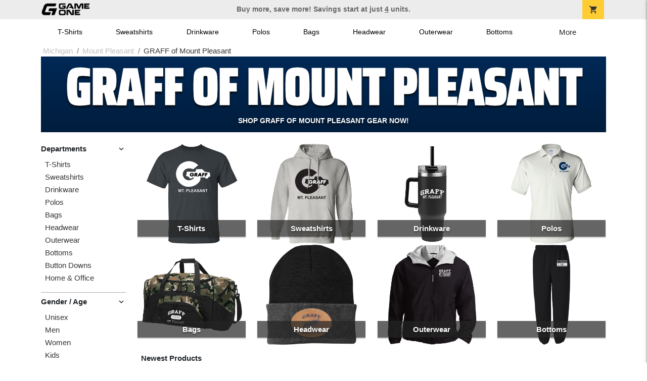

--- FILE ---
content_type: text/html; charset=utf-8
request_url: https://shop.game-one.com/michigan/mount-pleasant/graff-of-mount-pleasant
body_size: 11790
content:
<!DOCTYPE html>
<html prefix="og: http://ogp.me/ns#">

    
<head xmlns="http://www.w3.org/1999/xhtml">
	<meta charset="utf-8">
	<meta http-equiv="X-UA-Compatible" content="IE=edge">
	<meta name="viewport" content="width=device-width, initial-scale=1, maximum-scale=1, user-scalable=no" />
	<meta name="description" content="The Official Store for Game One!" />
	<meta property="og:title" content="GRAFF of Mount Pleasant   Custom Apparel and Merchandise - Game One" />
    <meta property="og:type" content="website" />
    
	    <meta property="og:url" content="https://shop.game-one.com/michigan/mount-pleasant/graff-of-mount-pleasant" /> 
    <meta property="og:description" />
    
        <meta property="og:image" content="https://content.bespokelabs.co/images/theme/GameOne/favicos/android-chrome-512x512.png" />
    
         <meta name="msvalidate.01" content="E88417EF3813845F4913ECDD1A80DD8F" /> 
    <title>GRAFF of Mount Pleasant   Custom Apparel and Merchandise - Game One</title>
   
         <link href="//content.bespokelabs.co/images/theme/Shared/cssv2/prod/common/toppage-bs5.css?v=011426" rel="stylesheet" />
			<link rel="canonical" href="https://shop.game-one.com/michigan/mount-pleasant/graff-of-mount-pleasant" />
  <!-- favicos -->
   
    <link rel="apple-touch-icon" sizes="180x180" href="//content.bespokelabs.co/images/theme/GameOne/favicos/apple-touch-icon.png">
<link rel="icon" type="image/png" sizes="32x32" href="//content.bespokelabs.co/images/theme/GameOne/favicos/favicon-32x32.png">
<link rel="icon" type="image/png" sizes="16x16" href="//content.bespokelabs.co/images/theme/GameOne/favicos/favicon-16x16.png">
<link rel="manifest" href="//content.bespokelabs.co/images/theme/GameOne/favicos/site.webmanifest">
<link rel="mask-icon" href="//content.bespokelabs.co/images/theme/GameOne/favicos/safari-pinned-tab.svg" color="#5bbad5">
<link rel="shortcut icon" href="//content.bespokelabs.co/images/theme/GameOne/favicos/favicon.ico">
<meta name="msapplication-TileColor" content="#ffffff">
<meta name="msapplication-config" content="//content.bespokelabs.co/images/theme/GameOne/favico//browserconfig.xml">
<meta name="theme-color" content="#ffffff">

     
<script type="text/javascript">
         var categoryId = "622a676b8603ae4f44ae378d-622a67c28603ae4f44ae3b42-62c49fab7530bde0e09deaf8";

</script>


        <style type="text/css">
            .btn-secondaction, .btn-secondaction:hover, .search-btn, .search-btn:hover, .btn-search, .btn-search:hover,
            :not(.btn-check)+.btn:hover, #thank-you :not(.btn-check)+.spirit-button:hover, .btn:first-child:hover, #thank-you .spirit-button:first-child:hover 
            { 
                background-color: #006DB0;
                color: white;
            }
            .btn-secondaction-outline, .btn-secondaction-outline:hover { 
                border-color: #006DB0;
                color: #006DB0;
            }
            a.secondary-link, .footer.dark-bg a.secondary-link { 
                color: #006DB0; 
            }
            .widget-header 
            {
                border-color: #006DB0;
            }
            #btdzn .btdzn-design-picker ul li.active { 
                outline: 2px solid #006DB0 !important;
            }
        </style>
    <!-- Global Site Tag (gtag.js) - Google Analytics -->
<script async src="https://www.googletagmanager.com/gtag/js?id=G-XHT7LQSNQK"></script>
<script>
    var gtagOptsObj = {
          cookie_flags: 'max-age=7200;secure;samesite=none;'
    };  // deache 5-16-2019 2331
  window.dataLayer = window.dataLayer || [];
  function gtag(){dataLayer.push(arguments);}
  gtag('js', new Date());

  gtag('config', 'G-XHT7LQSNQK', gtagOptsObj);
</script>
         <link href="https://fonts.googleapis.com/css2??family=Open+Sans:ital,wght@0,400;1,400;1,800&amp;family=Saira+Condensed:wght@900&amp;family=Material+Icons&display=swap" rel="stylesheet">
                <script src="//content.bespokelabs.co/images/theme/Shared/js/prod/bs-frontpage-prod.js?v=01072026" type="module"></script>  
</head>


<body class="GameOne RenderLandingPage">
    
	<div class="top-row">
	    <div class="container">
			<div class="row mx-0 justify-content-between align-items-center text-center">
        <div class="col text-left">
            <a href="/">
                        <img class="top-row-logo" src='//content.bespokelabs.co/images/theme/GameOne/images/gameone-logo-2025.png' />
            </a>
        </div>
		 <div class="col text-center d-md-block d-none fw-bold">
          Buy more, save more! Savings start at just <u>4</u> units.
        </div>
				<div class="col text-right">
          <a href="javascript:slideoverToggle('cart', 'Loading your cart')" class="topbar-cart">
            <i class="material-icons">shopping_cart</i>
             <div class="cart-item-count d-none" id="cart-item-count">
                <div>
                </div>
            </div>
          </a>
          <a href="#" id="mobile-navbar-toggler" type="button" data-bs-toggle="collapse" data-bs-target="#navbarSupportedContent" aria-controls="navbarSupportedContent" aria-expanded="false" aria-label="Toggle navigation" class="topbar-hamburger d-md-none navbar-toggler">
            <i class="material-icons">menu</i>
          </a>
				</div>
				
		</div>
		</div>
	</div>
	
    
	<div id="body-content">
	         <slideover so-name="cart" load-url="/cart" v-bind:right="true" v-bind:left="false" ></slideover>
	         <password-modal 
                v-bind:show="false" 
                header-text="This Shop Requires A Password" 
                inner-text="Enter Shop Code" 
                submit-text="Submit"
	         ></password-modal>
<privacy-modal></privacy-modal>

	    <div class="container" id="navbarSupportedContent">
<nav class="navbar navbar-expand-md link-bar" id="layout-nav">

    <div class="container justify-content-center">
        <div class="collapse navbar-collapse">
            <div class="desktop-nav-wrapper">
                <ul class="navbar-nav big-nav" id="layout-main-nav">
                  
                    <li class="d-sm-none navbar-search white">
                        <autocomplete></autocomplete>
                    </li>
                                    <li class="nav-item main-nav-link">
                        <a href="/michigan/mount-pleasant/graff-of-mount-pleasant/t-shirts">T-Shirts</a>
                    </li>
                    <li class="nav-item main-nav-link">
                        <a href="/michigan/mount-pleasant/graff-of-mount-pleasant/sweatshirts">Sweatshirts</a>
                    </li>
                    <li class="nav-item main-nav-link">
                        <a href="/michigan/mount-pleasant/graff-of-mount-pleasant/drinkware">Drinkware</a>
                    </li>
                    <li class="nav-item main-nav-link">
                        <a href="/michigan/mount-pleasant/graff-of-mount-pleasant/polos">Polos</a>
                    </li>
                    <li class="nav-item main-nav-link">
                        <a href="/michigan/mount-pleasant/graff-of-mount-pleasant/bags">Bags</a>
                    </li>
                    <li class="nav-item main-nav-link">
                        <a href="/michigan/mount-pleasant/graff-of-mount-pleasant/hats">Headwear</a>
                    </li>
                    <li class="nav-item main-nav-link">
                        <a href="/michigan/mount-pleasant/graff-of-mount-pleasant/outerwear">Outerwear</a>
                    </li>
                    <li class="nav-item main-nav-link">
                        <a href="/michigan/mount-pleasant/graff-of-mount-pleasant/bottoms">Bottoms</a>
                    </li>
                    <li class="nav-item main-nav-link">
                        <a href="/michigan/mount-pleasant/graff-of-mount-pleasant/button-downs">Button Downs</a>
                    </li>
                    <li class="nav-item main-nav-link">
                        <a href="/michigan/mount-pleasant/graff-of-mount-pleasant/home-office">Home & Office</a>
                    </li>
                    <li class="nav-item white spacer d-md-none"></li>

                    <li class="d-none nav-item">
                        <a href="/cart" class="nav-link btn action-btn">
                            <i class="material-icons">shopping_cart</i>
                            Your Cart
                            ($0.00)
                        </a>
                    </li>
                    <li class="nav-item dark d-md-none">
                        <a class="nav-link" href="/track-order">Track Order</a>
                    </li>
                    <li class="nav-item dark  d-md-none">
                        <a class="nav-link" href="/shipping">Shipping</a>
                    </li>
                    <li class="nav-item dark  d-md-none">
                        <a class="nav-link" href="/faq">FAQs</a>
                    </li>
                    <li class="nav-item dark  d-md-none">
                        <a class="nav-link" href="/contact">Contact Us</a>
                    </li>
                </ul>
                <div id="layout-nav-more" v-on:click="" class="d-none big-nav-more dropdown">
                    More
                    <div id="layout-more-dropdown-menu" class="dropdown-menu" aria-labelledby="dropdownMenuButton">
                    </div>
                </div>
            </div>
        </div>
    </div>
</nav>
</div>

	<div class="body-container  ">
	
            


<div class="landing-head-widgets">

<!-- WIDGET ROW -->
<div class='row'>
    <div class="col">
         <ol class="breadcrumb store-breadcrumbs" vocab="https://schema.org/" typeof="BreadcrumbList">

            <li class="breadcrumb-item" property="itemListElement" typeof="ListItem">
                        <a href="/michigan" property="item" typeof="WebPage">
                           <span property="name">Michigan</span>
                    </a>
                            <meta property="position"  content="1" >
             
            </li>
            <li class="breadcrumb-item" property="itemListElement" typeof="ListItem">
                        <a href="/michigan/mount-pleasant" property="item" typeof="WebPage">
                           <span property="name">Mount Pleasant</span>
                    </a>
                            <meta property="position"  content="2" >
             
            </li>
            <li class="breadcrumb-item" property="itemListElement" typeof="ListItem">
                        <a href="/michigan/mount-pleasant/graff-of-mount-pleasant" property="item" typeof="WebPage" style="pointer-events: none">
                           <span property="name">GRAFF of Mount Pleasant </span>
                        </a>
                            <meta property="position"  content="3" >
             
            </li>
        </ol>
    </div>
</div>


<!-- WIDGET ROW -->
<div class='row'>
<div class="jt-shop-hero-widget school-hero-banner  gameone col-12" style="background-color: #002855;">
    <div class="school-hero-banner-gradient">
    </div>
    <div class="school-hero-combo" style="color: #FFFFFF; text-shadow: 3px 3px 10px #FFFFFF;">
        <div> 
                GRAFF of Mount Pleasant  
        </div>
    </div>
    <div class="school-hero-official">
        Shop GRAFF of Mount Pleasant  Gear Now!
    </div>
    <div class="products" style="">
            <div class="product" style="background-image: url('//content.bespokelabs.co/DynamicImageHandler.ashx?pid=1049&amp;cid=9957&amp;ndz=1&amp;tt=+Graff&amp;bt=+Mt.+Pleasant&amp;yt=2026&amp;logo=CBFBA4E5-016D-1FFD-8779EF011EFD9EF6&amp;did=194&amp;cp1=FFFFFF&amp;cp2=000000')"></div>
            <div class="product" style="background-image: url('//content.bespokelabs.co/DynamicImageHandler.ashx?pid=1545&amp;cid=16221&amp;ndz=1&amp;tt=+Graff&amp;bt=+Mt.+Pleasant&amp;yt=2026&amp;logo=CBFA3A97-000A-415F-FA6782E4D5BFE87B&amp;did=194&amp;cp1=002855&amp;cp2=808285')"></div>
            <div class="product" style="background-image: url('//content.bespokelabs.co/DynamicImageHandler.ashx?pid=737&amp;cid=7294&amp;ndz=1&amp;tt=+Graff&amp;bt=+Mt.+Pleasant&amp;yt=2026&amp;did=76221&amp;cp1=002855&amp;cp2=808285')"></div>
    </div> 
    
</div>  </div>


<!-- WIDGET ROW -->
<div class='row'>
<div></div></div>


</div>
<div class="landing-mobile-header d-md-none">
    <div class="row align-items-center">
        <div class="col catalog-mobile-title text-center">
GRAFF of Mount Pleasant         </div>
        <div class="col-auto catalog-mobile-top-filter">
            <div onclick="$('#catalog-sidebar-container').toggleClass('expand')" class="btn btn-secondaction-outline"><i class="material-icons">tune</i>Filter</div>
        </div>
    </div>   
</div>
<product-image-core page="landing"></product-image-core> 
<div class="row">
        <div class="col-lg-2 col-md-3">
              <div id="catalog-sidebar-container">
              <div class="browsing hide-expand"  style="text-align: left">Press to browse categories </div>
                    <div class="categories show-expand">Categories</div>
                    <div class="close-icon" onclick="$('#catalog-sidebar-container').removeClass('expand')">
                                    <i class="material-icons">close</i>
                                </div>
     <ul class="catalog-filters directory-page always-open" id="catalog-sidebar">
                                <li class="top-level">
                                    <div class="top-level-header">
                                       Departments
                                        <div class="filter-toggler">
                                           <i class="material-icons">keyboard_arrow_right</i>
                                        </div>
                                    </div>
                                    <ul class="sub-level">
                                            <li class="">
                                                <a href="/michigan/mount-pleasant/graff-of-mount-pleasant/t-shirts">T-Shirts</a>
                                            </li>
                                            <li class="">
                                                <a href="/michigan/mount-pleasant/graff-of-mount-pleasant/sweatshirts">Sweatshirts</a>
                                            </li>
                                            <li class="">
                                                <a href="/michigan/mount-pleasant/graff-of-mount-pleasant/drinkware">Drinkware</a>
                                            </li>
                                            <li class="">
                                                <a href="/michigan/mount-pleasant/graff-of-mount-pleasant/polos">Polos</a>
                                            </li>
                                            <li class="">
                                                <a href="/michigan/mount-pleasant/graff-of-mount-pleasant/bags">Bags</a>
                                            </li>
                                            <li class="">
                                                <a href="/michigan/mount-pleasant/graff-of-mount-pleasant/hats">Headwear</a>
                                            </li>
                                            <li class="">
                                                <a href="/michigan/mount-pleasant/graff-of-mount-pleasant/outerwear">Outerwear</a>
                                            </li>
                                            <li class="">
                                                <a href="/michigan/mount-pleasant/graff-of-mount-pleasant/bottoms">Bottoms</a>
                                            </li>
                                            <li class="">
                                                <a href="/michigan/mount-pleasant/graff-of-mount-pleasant/button-downs">Button Downs</a>
                                            </li>
                                            <li class="">
                                                <a href="/michigan/mount-pleasant/graff-of-mount-pleasant/home-office">Home &amp; Office</a>
                                            </li>
                                    </ul>
                                </li>
                                <li class="top-level">
                                    <div class="top-level-header">
                                       Gender / Age
                                        <div class="filter-toggler">
                                           <i class="material-icons">keyboard_arrow_right</i>
                                        </div>
                                    </div>
                                    <ul class="sub-level">
                                            <li class="">
                                                <a href="/michigan/mount-pleasant/graff-of-mount-pleasant/unisex">Unisex</a>
                                            </li>
                                            <li class="">
                                                <a href="/michigan/mount-pleasant/graff-of-mount-pleasant/mens">Men</a>
                                            </li>
                                            <li class="">
                                                <a href="/michigan/mount-pleasant/graff-of-mount-pleasant/womens">Women</a>
                                            </li>
                                            <li class="">
                                                <a href="/michigan/mount-pleasant/graff-of-mount-pleasant/kids">Kids</a>
                                            </li>
                                            <li class="">
                                                <a href="/michigan/mount-pleasant/graff-of-mount-pleasant/baby">Baby</a>
                                            </li>
                                    </ul>
                                </li>
                                <li class="top-level">
                                    <div class="top-level-header">
                                       Brand
                                        <div class="filter-toggler">
                                           <i class="material-icons">keyboard_arrow_right</i>
                                        </div>
                                    </div>
                                    <ul class="sub-level">
                                            <li class="">
                                                <a href="/michigan/mount-pleasant/graff-of-mount-pleasant?filters=brand/adams">Adams</a>
                                            </li>
                                            <li class="">
                                                <a href="/michigan/mount-pleasant/graff-of-mount-pleasant/adidas">Adidas</a>
                                            </li>
                                            <li class="">
                                                <a href="/michigan/mount-pleasant/graff-of-mount-pleasant?filters=brand/augusta">Augusta</a>
                                            </li>
                                            <li class="">
                                                <a href="/michigan/mount-pleasant/graff-of-mount-pleasant?filters=brand/bella-canvas">Bella + Canvas</a>
                                            </li>
                                            <li class="">
                                                <a href="/michigan/mount-pleasant/graff-of-mount-pleasant?filters=brand/carhartt">Carhartt</a>
                                            </li>
                                            <li class="">
                                                <a href="/michigan/mount-pleasant/graff-of-mount-pleasant?filters=brand/champion">Champion</a>
                                            </li>
                                            <li class="">
                                                <a href="/michigan/mount-pleasant/graff-of-mount-pleasant?filters=brand/comfort-colors">Comfort Colors</a>
                                            </li>
                                            <li class="">
                                                <a href="/michigan/mount-pleasant/graff-of-mount-pleasant?filters=brand/district">District</a>
                                            </li>
                                            <li class="">
                                                <a href="/michigan/mount-pleasant/graff-of-mount-pleasant?filters=brand/eddie-bauer">Eddie Bauer</a>
                                            </li>
                                            <li class="">
                                                <a href="/michigan/mount-pleasant/graff-of-mount-pleasant/gildan">Gildan</a>
                                            </li>
                                            <li class="">
                                                <a href="/michigan/mount-pleasant/graff-of-mount-pleasant?filters=brand/jerzees">Jerzees</a>
                                            </li>
                                            <li class="">
                                                <a href="/michigan/mount-pleasant/graff-of-mount-pleasant?filters=brand/lat">LAT</a>
                                            </li>
                                            <li class="">
                                                <a href="/michigan/mount-pleasant/graff-of-mount-pleasant?filters=brand/lane-seven">Lane Seven</a>
                                            </li>
                                            <li class="">
                                                <a href="/michigan/mount-pleasant/graff-of-mount-pleasant/nike">Nike</a>
                                            </li>
                                            <li class="">
                                                <a href="/michigan/mount-pleasant/graff-of-mount-pleasant?filters=brand/pacific-headwear">Pacific Headwear</a>
                                            </li>
                                            <li class="">
                                                <a href="/michigan/mount-pleasant/graff-of-mount-pleasant?filters=brand/port-authority">Port Authority</a>
                                            </li>
                                            <li class="">
                                                <a href="/michigan/mount-pleasant/graff-of-mount-pleasant?filters=brand/prevail">Prevail</a>
                                            </li>
                                            <li class="">
                                                <a href="/michigan/mount-pleasant/graff-of-mount-pleasant?filters=brand/rabbit-skins">Rabbit Skins</a>
                                            </li>
                                            <li class="">
                                                <a href="/michigan/mount-pleasant/graff-of-mount-pleasant?filters=brand/sport-tek">Sport-Tek</a>
                                            </li>
                                            <li class="">
                                                <a href="/michigan/mount-pleasant/graff-of-mount-pleasant?filters=brand/the-north-face">The North Face</a>
                                            </li>
                                            <li class="">
                                                <a href="/michigan/mount-pleasant/graff-of-mount-pleasant?filters=brand/travismathew">TravisMathew</a>
                                            </li>
                                            <li class="">
                                                <a href="/michigan/mount-pleasant/graff-of-mount-pleasant/under-armour">Under Armour</a>
                                            </li>
                                    </ul>
                                </li>
           
        </ul>
                 </div>
    </div>
    <div class="col-12 order-1 order-md-2 col-md-9 col-lg-10">

<!-- WIDGET ROW -->
<div class='row'>
        <div class='col-sm-3 col-4 popular-category' style="background-image: url('//content.bespokelabs.co/DynamicImageHandler.ashx?pid=1049&amp;cid=9957&amp;did=194&amp;ndz=1&amp;logo=CBF7E4FE-920E-087B-89701C399C47764B&amp;tt=+Graff&amp;bt=+Mt.+Pleasant&amp;cp1=FFFFFF&amp;cp2=000000')">
            <a href="/michigan/mount-pleasant/graff-of-mount-pleasant/t-shirts" class="border-box">
                <div class="bottom-bar">
                    <span class="category-name">
                    T-Shirts
                    </span>
                    <span class="category-number">
                        65 Items
                    </span>
                </div>
            </a>
        </div>
        <div class='col-sm-3 col-4 popular-category' style="background-image: url('//content.bespokelabs.co/DynamicImageHandler.ashx?pid=541&amp;cid=4748&amp;did=194&amp;ndz=1&amp;logo=CBFBA4E5-016D-1FFD-8779EF011EFD9EF6&amp;tt=+Graff&amp;bt=+Mt.+Pleasant&amp;cp1=002855&amp;cp2=808285')">
            <a href="/michigan/mount-pleasant/graff-of-mount-pleasant/sweatshirts" class="border-box">
                <div class="bottom-bar">
                    <span class="category-name">
                    Sweatshirts
                    </span>
                    <span class="category-number">
                        27 Items
                    </span>
                </div>
            </a>
        </div>
        <div class='col-sm-3 col-4 popular-category' style="background-image: url('//content.bespokelabs.co/DynamicImageHandler.ashx?pid=1828&amp;cid=17745&amp;did=668&amp;ndz=1&amp;tt=+Graff&amp;bt=+Mt.+Pleasant&amp;cp1=FFFFFF&amp;cp2=808285')">
            <a href="/michigan/mount-pleasant/graff-of-mount-pleasant/drinkware" class="border-box">
                <div class="bottom-bar">
                    <span class="category-name">
                    Drinkware
                    </span>
                    <span class="category-number">
                        18 Items
                    </span>
                </div>
            </a>
        </div>
        <div class='col-sm-3 col-4 popular-category' style="background-image: url('//content.bespokelabs.co/DynamicImageHandler.ashx?pid=1366&amp;cid=14072&amp;did=194&amp;ndz=1&amp;logo=CBFA3A97-000A-415F-FA6782E4D5BFE87B&amp;tt=+Graff&amp;bt=+Mt.+Pleasant&amp;cp1=002855&amp;cp2=808285')">
            <a href="/michigan/mount-pleasant/graff-of-mount-pleasant/polos" class="border-box">
                <div class="bottom-bar">
                    <span class="category-name">
                    Polos
                    </span>
                    <span class="category-number">
                        16 Items
                    </span>
                </div>
            </a>
        </div>
        <div class='col-sm-3 col-4 popular-category' style="background-image: url('//content.bespokelabs.co/DynamicImageHandler.ashx?pid=1359&amp;cid=14002&amp;did=10141&amp;ndz=1&amp;tt=+Graff&amp;bt=+Mt.+Pleasant&amp;cp1=FFFFFF&amp;cp2=808285')">
            <a href="/michigan/mount-pleasant/graff-of-mount-pleasant/bags" class="border-box">
                <div class="bottom-bar">
                    <span class="category-name">
                    Bags
                    </span>
                    <span class="category-number">
                        15 Items
                    </span>
                </div>
            </a>
        </div>
        <div class='col-sm-3 col-4 popular-category' style="background-image: url('//content.bespokelabs.co/DynamicImageHandler.ashx?pid=1850&amp;cid=17959&amp;did=76221&amp;ndz=1&amp;tt=+Graff&amp;bt=+Mt.+Pleasant&amp;cp1=002855&amp;cp2=808285')">
            <a href="/michigan/mount-pleasant/graff-of-mount-pleasant/hats" class="border-box">
                <div class="bottom-bar">
                    <span class="category-name">
                    Headwear
                    </span>
                    <span class="category-number">
                        16 Items
                    </span>
                </div>
            </a>
        </div>
        <div class='col-sm-3 col-4 popular-category' style="background-image: url('//content.bespokelabs.co/DynamicImageHandler.ashx?pid=1376&amp;cid=14186&amp;did=186&amp;ndz=1&amp;tt=+Graff&amp;bt=+Mt.+Pleasant&amp;cp1=FFFFFF&amp;cp2=808285')">
            <a href="/michigan/mount-pleasant/graff-of-mount-pleasant/outerwear" class="border-box">
                <div class="bottom-bar">
                    <span class="category-name">
                    Outerwear
                    </span>
                    <span class="category-number">
                        34 Items
                    </span>
                </div>
            </a>
        </div>
        <div class='col-sm-3 col-4 popular-category' style="background-image: url('//content.bespokelabs.co/DynamicImageHandler.ashx?pid=299&amp;cid=2592&amp;did=25476&amp;ndz=1&amp;tt=+Graff&amp;bt=+Mt.+Pleasant&amp;cp1=FFFFFF&amp;cp2=808285')">
            <a href="/michigan/mount-pleasant/graff-of-mount-pleasant/bottoms" class="border-box">
                <div class="bottom-bar">
                    <span class="category-name">
                    Bottoms
                    </span>
                    <span class="category-number">
                        17 Items
                    </span>
                </div>
            </a>
        </div>
</div>


<!-- WIDGET ROW -->
<div class='row'>
<hr /></div>


<!-- WIDGET ROW -->
<div class='row'>


</div>


<!-- WIDGET ROW -->
<div class='row'>


</div>


<!-- WIDGET ROW -->
<div class='row'>
<div class="col-12">
    <div class="widget-header row">
        <div class="col">
            <span class="widget-header-span pl-0">Newest Products</span>
        </div>
    </div>
</div></div>


<!-- WIDGET ROW -->
<div class='row'>
<div class="vue-product-slider-row w-100">
    <product-slider>
        <div class="vue-product-slider-row w-100 pre-load">
            <div class="product-slider w-100">
                <div class="arrow-btn left d-none d-lg-block"><i class="material-icons">chevron_left</i></div>
                <div class="arrow-btn right d-none d-lg-block"><i class="material-icons">chevron_right</i></div>
                <div class="col slides">
                    <div class="slide-me">
                        <a href="/michigan/mount-pleasant/graff-of-mount-pleasant/product-1884?color_id=18154&amp;top=%20Graff&amp;bottom=%20Mt.%20Pleasant&amp;design_id=6&amp;fc1=002855&amp;fc2=808285&amp;bc1=002855&amp;bc2=808285" class="product-slide pre-load v2 initial-slide">
                            <div class="product-image-container">
                                <div class="product-image" style="background-image: url('//content.bespokelabs.co/DynamicImageHandler.ashx?pid=1884&amp;cid=18154&amp;ndz=1&amp;tt=+Graff&amp;bt=+Mt.+Pleasant&amp;yt=2026&amp;did=6&amp;cp1=002855&amp;cp2=808285');"></div>
                            </div>
                            <div class="text">
                                <div class="price-box">
                                    <div class="price markdown">$45.00</div>
                                    <div class="markdown-price">$51.75</div>
                                </div>
                                <div class="name">UA Mens Team Tech Polo</div>
                            </div>
                        </a>
                        <a href="/michigan/mount-pleasant/graff-of-mount-pleasant/product-1898?color_id=18196&amp;top=%20Graff&amp;bottom=%20Mt.%20Pleasant&amp;design_id=76219&amp;fc1=FFFFFF&amp;fc2=808285&amp;bc1=FFFFFF&amp;bc2=808285" class="product-slide pre-load v2 initial-slide">
                            <div class="product-image-container">
                                <div class="product-image" style="background-image: url('//content.bespokelabs.co/DynamicImageHandler.ashx?pid=1898&amp;cid=18196&amp;ndz=1&amp;tt=+Graff&amp;bt=+Mt.+Pleasant&amp;yt=2026&amp;did=76219&amp;cp1=FFFFFF&amp;cp2=808285&amp;pset=4');"></div>
                            </div>
                            <div class="text">
                                <div class="price-box">
                                    <div class="price markdown">$57.99</div>
                                    <div class="markdown-price">$66.69</div>
                                </div>
                                <div class="name">Nike Team Club Crew</div>
                            </div>
                        </a>
                        <a href="/michigan/mount-pleasant/graff-of-mount-pleasant/product-1913?color_id=18232&amp;top=%20Graff&amp;bottom=%20Mt.%20Pleasant&amp;design_id=194&amp;logo=CBF7E4FE-920E-087B-89701C399C47764B&amp;fc1=FFFFFF&amp;fc2=808285&amp;bc1=FFFFFF&amp;bc2=808285" class="product-slide pre-load v2 initial-slide">
                            <div class="product-image-container">
                                <div class="product-image" style="background-image: url('//content.bespokelabs.co/DynamicImageHandler.ashx?pid=1913&amp;cid=18232&amp;ndz=1&amp;tt=+Graff&amp;bt=+Mt.+Pleasant&amp;yt=2026&amp;logo=CBF7E4FE-920E-087B-89701C399C47764B&amp;did=194&amp;cp1=FFFFFF&amp;cp2=808285');"></div>
                            </div>
                            <div class="text">
                                <div class="price-box">
                                    <div class="price markdown">$45.00</div>
                                    <div class="markdown-price">$51.75</div>
                                </div>
                                <div class="name">Adidas Fleece Crew</div>
                            </div>
                        </a>
                        <a href="/michigan/mount-pleasant/graff-of-mount-pleasant/product-1892?color_id=18178&amp;top=%20Graff&amp;bottom=%20Mt.%20Pleasant&amp;design_id=194&amp;logo=CBFBA4E5-016D-1FFD-8779EF011EFD9EF6&amp;fc1=002855&amp;fc2=808285&amp;bc1=002855&amp;bc2=808285" class="product-slide pre-load v2 initial-slide">
                            <div class="product-image-container">
                                <div class="product-image" style="background-image: url('//content.bespokelabs.co/DynamicImageHandler.ashx?pid=1892&amp;cid=18178&amp;ndz=1&amp;tt=+Graff&amp;bt=+Mt.+Pleasant&amp;yt=2026&amp;logo=CBFBA4E5-016D-1FFD-8779EF011EFD9EF6&amp;did=194&amp;cp1=002855&amp;cp2=808285');"></div>
                            </div>
                            <div class="text">
                                <div class="price-box">
                                    <div class="price markdown">$25.00</div>
                                    <div class="markdown-price">$28.75</div>
                                </div>
                                <div class="name">UA Womens Team Tech Short Sleeve</div>
                            </div>
                        </a>
                        <a href="/michigan/mount-pleasant/graff-of-mount-pleasant/product-1896?color_id=18188&amp;top=%20Graff&amp;bottom=%20Mt.%20Pleasant&amp;design_id=194&amp;logo=CBFA3A97-000A-415F-FA6782E4D5BFE87B&amp;fc1=FFFFFF&amp;fc2=808285&amp;bc1=FFFFFF&amp;bc2=808285" class="product-slide pre-load v2 initial-slide">
                            <div class="product-image-container">
                                <div class="product-image" style="background-image: url('//content.bespokelabs.co/DynamicImageHandler.ashx?pid=1896&amp;cid=18188&amp;ndz=1&amp;tt=+Graff&amp;bt=+Mt.+Pleasant&amp;yt=2026&amp;logo=CBFA3A97-000A-415F-FA6782E4D5BFE87B&amp;did=194&amp;cp1=FFFFFF&amp;cp2=808285&amp;pset=4');"></div>
                            </div>
                            <div class="text">
                                <div class="price-box">
                                    <div class="price markdown">$35.00</div>
                                    <div class="markdown-price">$40.25</div>
                                </div>
                                <div class="name">UA Tech Vent 7&quot; Short </div>
                            </div>
                        </a>
                        <a href="/michigan/mount-pleasant/graff-of-mount-pleasant/product-1891?color_id=18175&amp;top=%20Graff&amp;bottom=%20Mt.%20Pleasant&amp;design_id=11&amp;fc1=FFFFFF&amp;fc2=808285&amp;bc1=FFFFFF&amp;bc2=808285" class="product-slide pre-load v2 initial-slide">
                            <div class="product-image-container">
                                <div class="product-image" style="background-image: url('//content.bespokelabs.co/DynamicImageHandler.ashx?pid=1891&amp;cid=18175&amp;ndz=1&amp;tt=+Graff&amp;bt=+Mt.+Pleasant&amp;yt=2026&amp;did=11&amp;cp1=FFFFFF&amp;cp2=808285');"></div>
                            </div>
                            <div class="text">
                                <div class="price-box">
                                    <div class="price markdown">$45.00</div>
                                    <div class="markdown-price">$51.75</div>
                                </div>
                                <div class="name">UA Team Tech Long Sleeve 1/4 Zip</div>
                            </div>
                        </a>
                        <a href="/michigan/mount-pleasant/graff-of-mount-pleasant/product-1895?color_id=18187&amp;top=%20Graff&amp;bottom=%20Mt.%20Pleasant&amp;design_id=194&amp;logo=CBF7E4FE-920E-087B-89701C399C47764B&amp;fc1=FFFFFF&amp;fc2=000000&amp;bc1=FFFFFF&amp;bc2=000000" class="product-slide pre-load v2 initial-slide">
                            <div class="product-image-container">
                                <div class="product-image" style="background-image: url('//content.bespokelabs.co/DynamicImageHandler.ashx?pid=1895&amp;cid=18187&amp;ndz=1&amp;tt=+Graff&amp;bt=+Mt.+Pleasant&amp;yt=2026&amp;logo=CBF7E4FE-920E-087B-89701C399C47764B&amp;did=194&amp;cp1=FFFFFF&amp;cp2=000000&amp;pset=4');"></div>
                            </div>
                            <div class="text">
                                <div class="price-box">
                                    <div class="price markdown">$55.00</div>
                                    <div class="markdown-price">$63.25</div>
                                </div>
                                <div class="name">UA Rival Fleece Jogger</div>
                            </div>
                        </a>
                        <a href="/michigan/mount-pleasant/graff-of-mount-pleasant/product-1894?color_id=18183&amp;top=%20Graff&amp;bottom=%20Mt.%20Pleasant&amp;design_id=194&amp;logo=CBFBA4E5-016D-1FFD-8779EF011EFD9EF6&amp;fc1=FFFFFF&amp;fc2=000000&amp;bc1=FFFFFF&amp;bc2=000000" class="product-slide pre-load v2 initial-slide">
                            <div class="product-image-container">
                                <div class="product-image" style="background-image: url('//content.bespokelabs.co/DynamicImageHandler.ashx?pid=1894&amp;cid=18183&amp;ndz=1&amp;tt=+Graff&amp;bt=+Mt.+Pleasant&amp;yt=2026&amp;logo=CBFBA4E5-016D-1FFD-8779EF011EFD9EF6&amp;did=194&amp;cp1=FFFFFF&amp;cp2=000000');"></div>
                            </div>
                            <div class="text">
                                <div class="price-box">
                                    <div class="price markdown">$55.00</div>
                                    <div class="markdown-price">$63.25</div>
                                </div>
                                <div class="name">UA Rival Fleece Hoody</div>
                            </div>
                        </a>
                        <a href="/michigan/mount-pleasant/graff-of-mount-pleasant/product-1893?color_id=18179&amp;top=%20Graff&amp;bottom=%20Mt.%20Pleasant&amp;design_id=194&amp;logo=CBFA3A97-000A-415F-FA6782E4D5BFE87B&amp;fc1=FFFFFF&amp;fc2=808285&amp;bc1=FFFFFF&amp;bc2=808285" class="product-slide pre-load v2 initial-slide">
                            <div class="product-image-container">
                                <div class="product-image" style="background-image: url('//content.bespokelabs.co/DynamicImageHandler.ashx?pid=1893&amp;cid=18179&amp;ndz=1&amp;tt=+Graff&amp;bt=+Mt.+Pleasant&amp;yt=2026&amp;logo=CBFA3A97-000A-415F-FA6782E4D5BFE87B&amp;did=194&amp;cp1=FFFFFF&amp;cp2=808285');"></div>
                            </div>
                            <div class="text">
                                <div class="price-box">
                                    <div class="price markdown">$50.00</div>
                                    <div class="markdown-price">$57.50</div>
                                </div>
                                <div class="name">UA Rival Fleece Crew</div>
                            </div>
                        </a>
                        <a href="/michigan/mount-pleasant/graff-of-mount-pleasant/product-1885?color_id=18157&amp;top=%20Graff&amp;bottom=%20Mt.%20Pleasant&amp;design_id=2098&amp;fc1=FFFFFF&amp;fc2=000000&amp;bc1=FFFFFF&amp;bc2=000000" class="product-slide pre-load v2 initial-slide">
                            <div class="product-image-container">
                                <div class="product-image" style="background-image: url('//content.bespokelabs.co/DynamicImageHandler.ashx?pid=1885&amp;cid=18157&amp;ndz=1&amp;tt=+Graff&amp;bt=+Mt.+Pleasant&amp;yt=2026&amp;did=2098&amp;cp1=FFFFFF&amp;cp2=000000');"></div>
                            </div>
                            <div class="text">
                                <div class="price-box">
                                    <div class="price markdown">$25.00</div>
                                    <div class="markdown-price">$28.75</div>
                                </div>
                                <div class="name">UA Mens Team Tech Short Sleeve</div>
                            </div>
                        </a>
                    </div>
                </div>
            </div>
        </div>
        <product-slide mpid="1884-18154-194" src="//content.bespokelabs.co/DynamicImageHandler.ashx?pid=1884&amp;cid=18154&amp;ndz=1&amp;tt=+Graff&amp;bt=+Mt.+Pleasant&amp;yt=2026&amp;logo=CBFBA4E5-016D-1FFD-8779EF011EFD9EF6&amp;did=194&amp;cp1=002855&amp;cp2=808285" href="/michigan/mount-pleasant/graff-of-mount-pleasant/product-1884?color_id=18154&amp;top=%20Graff&amp;bottom=%20Mt.%20Pleasant&amp;design_id=194&amp;logo=CBFBA4E5-016D-1FFD-8779EF011EFD9EF6&amp;fc1=002855&amp;fc2=808285&amp;bc1=002855&amp;bc2=808285" price="$45.00"
            markdown-price="$51.75" name="UA Mens Team Tech Polo"></product-slide>
        <product-slide mpid="1898-18196-194" src="//content.bespokelabs.co/DynamicImageHandler.ashx?pid=1898&amp;cid=18196&amp;ndz=1&amp;tt=+Graff&amp;bt=+Mt.+Pleasant&amp;yt=2026&amp;logo=CBF7E4FE-920E-087B-89701C399C47764B&amp;did=194&amp;cp1=FFFFFF&amp;cp2=808285&amp;pset=4" href="/michigan/mount-pleasant/graff-of-mount-pleasant/product-1898?color_id=18196&amp;top=%20Graff&amp;bottom=%20Mt.%20Pleasant&amp;design_id=194&amp;logo=CBF7E4FE-920E-087B-89701C399C47764B&amp;fc1=FFFFFF&amp;fc2=808285&amp;bc1=FFFFFF&amp;bc2=808285" price="$57.99"
            markdown-price="$66.69" name="Nike Team Club Crew"></product-slide>
        <product-slide mpid="1913-18232-194" src="//content.bespokelabs.co/DynamicImageHandler.ashx?pid=1913&amp;cid=18232&amp;ndz=1&amp;tt=+Graff&amp;bt=+Mt.+Pleasant&amp;yt=2026&amp;logo=CBFA3A97-000A-415F-FA6782E4D5BFE87B&amp;did=194&amp;cp1=FFFFFF&amp;cp2=808285" href="/michigan/mount-pleasant/graff-of-mount-pleasant/product-1913?color_id=18232&amp;top=%20Graff&amp;bottom=%20Mt.%20Pleasant&amp;design_id=194&amp;logo=CBFA3A97-000A-415F-FA6782E4D5BFE87B&amp;fc1=FFFFFF&amp;fc2=808285&amp;bc1=FFFFFF&amp;bc2=808285" price="$45.00"
            markdown-price="$51.75" name="Adidas Fleece Crew"></product-slide>
        <product-slide mpid="1892-18178-2362" src="//content.bespokelabs.co/DynamicImageHandler.ashx?pid=1892&amp;cid=18178&amp;ndz=1&amp;tt=+Graff&amp;bt=+Mt.+Pleasant&amp;yt=2026&amp;did=2362&amp;cp1=002855&amp;cp2=808285" href="/michigan/mount-pleasant/graff-of-mount-pleasant/product-1892?color_id=18178&amp;top=%20Graff&amp;bottom=%20Mt.%20Pleasant&amp;design_id=2362&amp;fc1=002855&amp;fc2=808285&amp;bc1=002855&amp;bc2=808285" price="$25.00"
            markdown-price="$28.75" name="UA Womens Team Tech Short Sleeve"></product-slide>
        <product-slide mpid="1896-18188-194" src="//content.bespokelabs.co/DynamicImageHandler.ashx?pid=1896&amp;cid=18188&amp;ndz=1&amp;tt=+Graff&amp;bt=+Mt.+Pleasant&amp;yt=2026&amp;logo=CBFA3A97-000A-415F-FA6782E4D5BFE87B&amp;did=194&amp;cp1=FFFFFF&amp;cp2=808285&amp;pset=4" href="/michigan/mount-pleasant/graff-of-mount-pleasant/product-1896?color_id=18188&amp;top=%20Graff&amp;bottom=%20Mt.%20Pleasant&amp;design_id=194&amp;logo=CBFA3A97-000A-415F-FA6782E4D5BFE87B&amp;fc1=FFFFFF&amp;fc2=808285&amp;bc1=FFFFFF&amp;bc2=808285" price="$35.00"
            markdown-price="$40.25" name="UA Tech Vent 7&quot; Short "></product-slide>
        <product-slide mpid="1891-18175-194" src="//content.bespokelabs.co/DynamicImageHandler.ashx?pid=1891&amp;cid=18175&amp;ndz=1&amp;tt=+Graff&amp;bt=+Mt.+Pleasant&amp;yt=2026&amp;logo=CBF7E4FE-920E-087B-89701C399C47764B&amp;did=194&amp;cp1=FFFFFF&amp;cp2=808285" href="/michigan/mount-pleasant/graff-of-mount-pleasant/product-1891?color_id=18175&amp;top=%20Graff&amp;bottom=%20Mt.%20Pleasant&amp;design_id=194&amp;logo=CBF7E4FE-920E-087B-89701C399C47764B&amp;fc1=FFFFFF&amp;fc2=808285&amp;bc1=FFFFFF&amp;bc2=808285" price="$45.00"
            markdown-price="$51.75" name="UA Team Tech Long Sleeve 1/4 Zip"></product-slide>
        <product-slide mpid="1895-18187-194" src="//content.bespokelabs.co/DynamicImageHandler.ashx?pid=1895&amp;cid=18187&amp;ndz=1&amp;tt=+Graff&amp;bt=+Mt.+Pleasant&amp;yt=2026&amp;logo=CBFBA4E5-016D-1FFD-8779EF011EFD9EF6&amp;did=194&amp;cp1=FFFFFF&amp;cp2=000000&amp;pset=4" href="/michigan/mount-pleasant/graff-of-mount-pleasant/product-1895?color_id=18187&amp;top=%20Graff&amp;bottom=%20Mt.%20Pleasant&amp;design_id=194&amp;logo=CBFBA4E5-016D-1FFD-8779EF011EFD9EF6&amp;fc1=FFFFFF&amp;fc2=000000&amp;bc1=FFFFFF&amp;bc2=000000" price="$55.00"
            markdown-price="$63.25" name="UA Rival Fleece Jogger"></product-slide>
        <product-slide mpid="1894-18183-76145" src="//content.bespokelabs.co/DynamicImageHandler.ashx?pid=1894&amp;cid=18183&amp;ndz=1&amp;tt=+Graff&amp;bt=+Mt.+Pleasant&amp;yt=2026&amp;did=76145&amp;cp1=FFFFFF&amp;cp2=000000" href="/michigan/mount-pleasant/graff-of-mount-pleasant/product-1894?color_id=18183&amp;top=%20Graff&amp;bottom=%20Mt.%20Pleasant&amp;design_id=76145&amp;fc1=FFFFFF&amp;fc2=000000&amp;bc1=FFFFFF&amp;bc2=000000" price="$55.00"
            markdown-price="$63.25" name="UA Rival Fleece Hoody"></product-slide>
        <product-slide mpid="1893-18180-2313" src="//content.bespokelabs.co/DynamicImageHandler.ashx?pid=1893&amp;cid=18180&amp;ndz=1&amp;tt=+Graff&amp;bt=+Mt.+Pleasant&amp;yt=2026&amp;did=2313&amp;cp1=FFFFFF&amp;cp2=000000" href="/michigan/mount-pleasant/graff-of-mount-pleasant/product-1893?color_id=18180&amp;top=%20Graff&amp;bottom=%20Mt.%20Pleasant&amp;design_id=2313&amp;fc1=FFFFFF&amp;fc2=000000&amp;bc1=FFFFFF&amp;bc2=000000" price="$50.00"
            markdown-price="$57.50" name="UA Rival Fleece Crew"></product-slide>
        <product-slide mpid="1885-18157-194" src="//content.bespokelabs.co/DynamicImageHandler.ashx?pid=1885&amp;cid=18157&amp;ndz=1&amp;tt=+Graff&amp;bt=+Mt.+Pleasant&amp;yt=2026&amp;logo=CBF7E4FE-920E-087B-89701C399C47764B&amp;did=194&amp;cp1=FFFFFF&amp;cp2=000000" href="/michigan/mount-pleasant/graff-of-mount-pleasant/product-1885?color_id=18157&amp;top=%20Graff&amp;bottom=%20Mt.%20Pleasant&amp;design_id=194&amp;logo=CBF7E4FE-920E-087B-89701C399C47764B&amp;fc1=FFFFFF&amp;fc2=000000&amp;bc1=FFFFFF&amp;bc2=000000" price="$25.00"
            markdown-price="$28.75" name="UA Mens Team Tech Short Sleeve"></product-slide>
    </product-slider>
</div></div>


<!-- WIDGET ROW -->
<div class='row'>
<hr /></div>


<!-- WIDGET ROW -->
<div class='row'>
<div class="col-12">
    <div class="widget-header row">
        <div class="col">
            <span class="widget-header-span pl-0">Popular Products</span>
        </div>
    </div>
</div></div>


<!-- WIDGET ROW -->
<div class='row'>
<div class="vue-product-slider-row w-100">
    <product-slider>
        <div class="vue-product-slider-row w-100 pre-load">
            <div class="product-slider w-100">
                <div class="arrow-btn left d-none d-lg-block"><i class="material-icons">chevron_left</i></div>
                <div class="arrow-btn right d-none d-lg-block"><i class="material-icons">chevron_right</i></div>
                <div class="col slides">
                    <div class="slide-me">
                        <a href="/michigan/mount-pleasant/graff-of-mount-pleasant/product-1049?color_id=9952&amp;top=%20Graff&amp;bottom=%20Mt.%20Pleasant&amp;design_id=194&amp;logo=CBFA3A97-000A-415F-FA6782E4D5BFE87B&amp;fc1=002855&amp;fc2=808285&amp;bc1=002855&amp;bc2=808285" class="product-slide pre-load v2 initial-slide">
                            <div class="product-image-container">
                                <div class="product-image" style="background-image: url('//content.bespokelabs.co/DynamicImageHandler.ashx?pid=1049&amp;cid=9952&amp;ndz=1&amp;tt=+Graff&amp;bt=+Mt.+Pleasant&amp;yt=2026&amp;logo=CBFA3A97-000A-415F-FA6782E4D5BFE87B&amp;did=194&amp;cp1=002855&amp;cp2=808285');"></div>
                            </div>
                            <div class="text">
                                <div class="price-box">
                                    <div class="price markdown">$17.95</div>
                                    <div class="markdown-price">$20.64</div>
                                </div>
                                <div class="name">Gildan Cotton Tee</div>
                            </div>
                        </a>
                        <a href="/michigan/mount-pleasant/graff-of-mount-pleasant/product-541?color_id=4740&amp;top=%20Graff&amp;bottom=%20Mt.%20Pleasant&amp;design_id=194&amp;logo=CBFBA4E5-016D-1FFD-8779EF011EFD9EF6&amp;fc1=FFFFFF&amp;fc2=808285&amp;bc1=FFFFFF&amp;bc2=808285" class="product-slide pre-load v2 initial-slide">
                            <div class="product-image-container">
                                <div class="product-image" style="background-image: url('//content.bespokelabs.co/DynamicImageHandler.ashx?pid=541&amp;cid=4740&amp;ndz=1&amp;tt=+Graff&amp;bt=+Mt.+Pleasant&amp;yt=2026&amp;logo=CBFBA4E5-016D-1FFD-8779EF011EFD9EF6&amp;did=194&amp;cp1=FFFFFF&amp;cp2=808285');"></div>
                            </div>
                            <div class="text">
                                <div class="price-box">
                                    <div class="price markdown">$33.95</div>
                                    <div class="markdown-price">$39.04</div>
                                </div>
                                <div class="name">Gildan Adult Hoodie</div>
                            </div>
                        </a>
                        <a href="/michigan/mount-pleasant/graff-of-mount-pleasant/product-564?color_id=5011&amp;top=%20Graff&amp;bottom=%20Mt.%20Pleasant&amp;design_id=75993&amp;fc1=002855&amp;fc2=808285&amp;bc1=002855&amp;bc2=808285" class="product-slide pre-load v2 initial-slide">
                            <div class="product-image-container">
                                <div class="product-image" style="background-image: url('//content.bespokelabs.co/DynamicImageHandler.ashx?pid=564&amp;cid=5011&amp;ndz=1&amp;tt=+Graff&amp;bt=+Mt.+Pleasant&amp;yt=2026&amp;did=75993&amp;cp1=002855&amp;cp2=808285');"></div>
                            </div>
                            <div class="text">
                                <div class="price-box">
                                    <div class="price markdown">$29.95</div>
                                    <div class="markdown-price">$34.44</div>
                                </div>
                                <div class="name">Gildan Adult Crewneck Sweatshirt</div>
                            </div>
                        </a>
                        <a href="/michigan/mount-pleasant/graff-of-mount-pleasant/product-59?color_id=333&amp;top=%20Graff&amp;bottom=%20Mt.%20Pleasant&amp;design_id=194&amp;logo=CBF7E4FE-920E-087B-89701C399C47764B&amp;fc1=FFFFFF&amp;fc2=808285&amp;bc1=FFFFFF&amp;bc2=808285" class="product-slide pre-load v2 initial-slide">
                            <div class="product-image-container">
                                <div class="product-image" style="background-image: url('//content.bespokelabs.co/DynamicImageHandler.ashx?pid=59&amp;cid=333&amp;ndz=1&amp;tt=+Graff&amp;bt=+Mt.+Pleasant&amp;yt=2026&amp;logo=CBF7E4FE-920E-087B-89701C399C47764B&amp;did=194&amp;cp1=FFFFFF&amp;cp2=808285');"></div>
                            </div>
                            <div class="text">
                                <div class="price-box">
                                    <div class="price markdown">$33.95</div>
                                    <div class="markdown-price">$39.04</div>
                                </div>
                                <div class="name">Gildan Kids Hoodie</div>
                            </div>
                        </a>
                        <a href="/michigan/mount-pleasant/graff-of-mount-pleasant/product-1050?color_id=9981&amp;top=%20Graff&amp;bottom=%20Mt.%20Pleasant&amp;design_id=194&amp;logo=CBFA3A97-000A-415F-FA6782E4D5BFE87B&amp;fc1=FFFFFF&amp;fc2=000000&amp;bc1=FFFFFF&amp;bc2=000000" class="product-slide pre-load v2 initial-slide">
                            <div class="product-image-container">
                                <div class="product-image" style="background-image: url('//content.bespokelabs.co/DynamicImageHandler.ashx?pid=1050&amp;cid=9981&amp;ndz=1&amp;tt=+Graff&amp;bt=+Mt.+Pleasant&amp;yt=2026&amp;logo=CBFA3A97-000A-415F-FA6782E4D5BFE87B&amp;did=194&amp;cp1=FFFFFF&amp;cp2=000000');"></div>
                            </div>
                            <div class="text">
                                <div class="price-box">
                                    <div class="price markdown">$17.95</div>
                                    <div class="markdown-price">$20.64</div>
                                </div>
                                <div class="name">Gildan Kids Cotton Tee</div>
                            </div>
                        </a>
                        <a href="/michigan/mount-pleasant/graff-of-mount-pleasant/product-1062?color_id=10145&amp;top=%20Graff&amp;bottom=%20Mt.%20Pleasant&amp;design_id=194&amp;logo=CBFBA4E5-016D-1FFD-8779EF011EFD9EF6&amp;fc1=FFFFFF&amp;fc2=808285&amp;bc1=FFFFFF&amp;bc2=808285" class="product-slide pre-load v2 initial-slide">
                            <div class="product-image-container">
                                <div class="product-image" style="background-image: url('//content.bespokelabs.co/DynamicImageHandler.ashx?pid=1062&amp;cid=10145&amp;ndz=1&amp;tt=+Graff&amp;bt=+Mt.+Pleasant&amp;yt=2026&amp;logo=CBFBA4E5-016D-1FFD-8779EF011EFD9EF6&amp;did=194&amp;cp1=FFFFFF&amp;cp2=808285');"></div>
                            </div>
                            <div class="text">
                                <div class="price-box">
                                    <div class="price markdown">$24.95</div>
                                    <div class="markdown-price">$28.69</div>
                                </div>
                                <div class="name">Gildan Adult Long Sleeve Tee</div>
                            </div>
                        </a>
                        <a href="/michigan/mount-pleasant/graff-of-mount-pleasant/product-1545?color_id=16213&amp;top=%20Graff&amp;bottom=%20Mt.%20Pleasant&amp;design_id=13&amp;fc1=FFFFFF&amp;fc2=808285&amp;bc1=FFFFFF&amp;bc2=808285" class="product-slide pre-load v2 initial-slide">
                            <div class="product-image-container">
                                <div class="product-image" style="background-image: url('//content.bespokelabs.co/DynamicImageHandler.ashx?pid=1545&amp;cid=16213&amp;ndz=1&amp;tt=+Graff&amp;bt=+Mt.+Pleasant&amp;yt=2026&amp;did=13&amp;cp1=FFFFFF&amp;cp2=808285');"></div>
                            </div>
                            <div class="text">
                                <div class="price-box">
                                    <div class="price markdown">$35.95</div>
                                    <div class="markdown-price">$41.34</div>
                                </div>
                                <div class="name">Lane Seven Unisex Premium Hoodie</div>
                            </div>
                        </a>
                        <a href="/michigan/mount-pleasant/graff-of-mount-pleasant/product-1375?color_id=14176&amp;top=%20Graff&amp;bottom=%20Mt.%20Pleasant&amp;design_id=194&amp;logo=CBFA3A97-000A-415F-FA6782E4D5BFE87B&amp;fc1=FFFFFF&amp;fc2=000000&amp;bc1=FFFFFF&amp;bc2=000000" class="product-slide pre-load v2 initial-slide">
                            <div class="product-image-container">
                                <div class="product-image" style="background-image: url('//content.bespokelabs.co/DynamicImageHandler.ashx?pid=1375&amp;cid=14176&amp;ndz=1&amp;tt=+Graff&amp;bt=+Mt.+Pleasant&amp;yt=2026&amp;logo=CBFA3A97-000A-415F-FA6782E4D5BFE87B&amp;did=194&amp;cp1=FFFFFF&amp;cp2=000000');"></div>
                            </div>
                            <div class="text">
                                <div class="price-box">
                                    <div class="price markdown">$41.95</div>
                                    <div class="markdown-price">$48.24</div>
                                </div>
                                <div class="name">Gildan Adult Full Zip Hoodie</div>
                            </div>
                        </a>
                        <a href="/michigan/mount-pleasant/graff-of-mount-pleasant/product-952?color_id=18132&amp;top=%20Graff&amp;bottom=%20Mt.%20Pleasant&amp;design_id=194&amp;logo=CBFBA4E5-016D-1FFD-8779EF011EFD9EF6&amp;fc1=FFFFFF&amp;fc2=808285&amp;bc1=FFFFFF&amp;bc2=808285" class="product-slide pre-load v2 initial-slide">
                            <div class="product-image-container">
                                <div class="product-image" style="background-image: url('//content.bespokelabs.co/DynamicImageHandler.ashx?pid=952&amp;cid=18132&amp;ndz=1&amp;tt=+Graff&amp;bt=+Mt.+Pleasant&amp;yt=2026&amp;logo=CBFBA4E5-016D-1FFD-8779EF011EFD9EF6&amp;did=194&amp;cp1=FFFFFF&amp;cp2=808285');"></div>
                            </div>
                            <div class="text">
                                <div class="price-box">
                                    <div class="price markdown">$22.95</div>
                                    <div class="markdown-price">$26.39</div>
                                </div>
                                <div class="name">Bella+Canvas Adult Short Sleeve Tee</div>
                            </div>
                        </a>
                        <a href="/michigan/mount-pleasant/graff-of-mount-pleasant/product-737?color_id=9887&amp;top=%20Graff&amp;bottom=%20Mt.%20Pleasant&amp;design_id=194&amp;logo=CBF7E4FE-920E-087B-89701C399C47764B&amp;fc1=002855&amp;fc2=808285&amp;bc1=002855&amp;bc2=808285" class="product-slide pre-load v2 initial-slide">
                            <div class="product-image-container">
                                <div class="product-image" style="background-image: url('//content.bespokelabs.co/DynamicImageHandler.ashx?pid=737&amp;cid=9887&amp;ndz=1&amp;tt=+Graff&amp;bt=+Mt.+Pleasant&amp;yt=2026&amp;logo=CBF7E4FE-920E-087B-89701C399C47764B&amp;did=194&amp;cp1=002855&amp;cp2=808285');"></div>
                            </div>
                            <div class="text">
                                <div class="price-box">
                                    <div class="price markdown">$32.95</div>
                                    <div class="markdown-price">$37.89</div>
                                </div>
                                <div class="name">Sport-Tek Mens Colorblock Long Sleeve Tee</div>
                            </div>
                        </a>
                    </div>
                </div>
            </div>
        </div>
        <product-slide mpid="1049-9957-194" src="//content.bespokelabs.co/DynamicImageHandler.ashx?pid=1049&amp;cid=9957&amp;ndz=1&amp;tt=+Graff&amp;bt=+Mt.+Pleasant&amp;yt=2026&amp;logo=CBF7E4FE-920E-087B-89701C399C47764B&amp;did=194&amp;cp1=FFFFFF&amp;cp2=000000" href="/michigan/mount-pleasant/graff-of-mount-pleasant/product-1049?color_id=9957&amp;top=%20Graff&amp;bottom=%20Mt.%20Pleasant&amp;design_id=194&amp;logo=CBF7E4FE-920E-087B-89701C399C47764B&amp;fc1=FFFFFF&amp;fc2=000000&amp;bc1=FFFFFF&amp;bc2=000000" price="$17.95"
            markdown-price="$20.64" name="Gildan Cotton Tee"></product-slide>
        <product-slide mpid="541-4748-194" src="//content.bespokelabs.co/DynamicImageHandler.ashx?pid=541&amp;cid=4748&amp;ndz=1&amp;tt=+Graff&amp;bt=+Mt.+Pleasant&amp;yt=2026&amp;logo=CBFBA4E5-016D-1FFD-8779EF011EFD9EF6&amp;did=194&amp;cp1=002855&amp;cp2=808285" href="/michigan/mount-pleasant/graff-of-mount-pleasant/product-541?color_id=4748&amp;top=%20Graff&amp;bottom=%20Mt.%20Pleasant&amp;design_id=194&amp;logo=CBFBA4E5-016D-1FFD-8779EF011EFD9EF6&amp;fc1=002855&amp;fc2=808285&amp;bc1=002855&amp;bc2=808285" price="$33.95"
            markdown-price="$39.04" name="Gildan Adult Hoodie"></product-slide>
        <product-slide mpid="564-5007-194" src="//content.bespokelabs.co/DynamicImageHandler.ashx?pid=564&amp;cid=5007&amp;ndz=1&amp;tt=+Graff&amp;bt=+Mt.+Pleasant&amp;yt=2026&amp;logo=CBFA3A97-000A-415F-FA6782E4D5BFE87B&amp;did=194&amp;cp1=FFFFFF&amp;cp2=808285" href="/michigan/mount-pleasant/graff-of-mount-pleasant/product-564?color_id=5007&amp;top=%20Graff&amp;bottom=%20Mt.%20Pleasant&amp;design_id=194&amp;logo=CBFA3A97-000A-415F-FA6782E4D5BFE87B&amp;fc1=FFFFFF&amp;fc2=808285&amp;bc1=FFFFFF&amp;bc2=808285" price="$29.95"
            markdown-price="$34.44" name="Gildan Adult Crewneck Sweatshirt"></product-slide>
        <product-slide mpid="59-1134-11" src="//content.bespokelabs.co/DynamicImageHandler.ashx?pid=59&amp;cid=1134&amp;ndz=1&amp;tt=+Graff&amp;bt=+Mt.+Pleasant&amp;yt=2026&amp;did=11&amp;cp1=002855&amp;cp2=808285" href="/michigan/mount-pleasant/graff-of-mount-pleasant/product-59?color_id=1134&amp;top=%20Graff&amp;bottom=%20Mt.%20Pleasant&amp;design_id=11&amp;fc1=002855&amp;fc2=808285&amp;bc1=002855&amp;bc2=808285" price="$33.95"
            markdown-price="$39.04" name="Gildan Kids Hoodie"></product-slide>
        <product-slide mpid="1050-9975-668" src="//content.bespokelabs.co/DynamicImageHandler.ashx?pid=1050&amp;cid=9975&amp;ndz=1&amp;tt=+Graff&amp;bt=+Mt.+Pleasant&amp;yt=2026&amp;did=668&amp;cp1=FFFFFF&amp;cp2=808285" href="/michigan/mount-pleasant/graff-of-mount-pleasant/product-1050?color_id=9975&amp;top=%20Graff&amp;bottom=%20Mt.%20Pleasant&amp;design_id=668&amp;fc1=FFFFFF&amp;fc2=808285&amp;bc1=FFFFFF&amp;bc2=808285" price="$17.95"
            markdown-price="$20.64" name="Gildan Kids Cotton Tee"></product-slide>
        <product-slide mpid="1062-13403-76221" src="//content.bespokelabs.co/DynamicImageHandler.ashx?pid=1062&amp;cid=13403&amp;ndz=1&amp;tt=+Graff&amp;bt=+Mt.+Pleasant&amp;yt=2026&amp;did=76221&amp;cp1=FFFFFF&amp;cp2=000000" href="/michigan/mount-pleasant/graff-of-mount-pleasant/product-1062?color_id=13403&amp;top=%20Graff&amp;bottom=%20Mt.%20Pleasant&amp;design_id=76221&amp;fc1=FFFFFF&amp;fc2=000000&amp;bc1=FFFFFF&amp;bc2=000000" price="$24.95"
            markdown-price="$28.69" name="Gildan Adult Long Sleeve Tee"></product-slide>
        <product-slide mpid="1545-16215-2362" src="//content.bespokelabs.co/DynamicImageHandler.ashx?pid=1545&amp;cid=16215&amp;ndz=1&amp;tt=+Graff&amp;bt=+Mt.+Pleasant&amp;yt=2026&amp;did=2362&amp;cp1=002855&amp;cp2=808285" href="/michigan/mount-pleasant/graff-of-mount-pleasant/product-1545?color_id=16215&amp;top=%20Graff&amp;bottom=%20Mt.%20Pleasant&amp;design_id=2362&amp;fc1=002855&amp;fc2=808285&amp;bc1=002855&amp;bc2=808285" price="$35.95"
            markdown-price="$41.34" name="Lane Seven Unisex Premium Hoodie"></product-slide>
        <product-slide mpid="1375-14182-6" src="//content.bespokelabs.co/DynamicImageHandler.ashx?pid=1375&amp;cid=14182&amp;ndz=1&amp;tt=+Graff&amp;bt=+Mt.+Pleasant&amp;yt=2026&amp;did=6&amp;cp1=002855&amp;cp2=808285" href="/michigan/mount-pleasant/graff-of-mount-pleasant/product-1375?color_id=14182&amp;top=%20Graff&amp;bottom=%20Mt.%20Pleasant&amp;design_id=6&amp;fc1=002855&amp;fc2=808285&amp;bc1=002855&amp;bc2=808285" price="$41.95"
            markdown-price="$48.24" name="Gildan Adult Full Zip Hoodie"></product-slide>
        <product-slide mpid="952-9395-76145" src="//content.bespokelabs.co/DynamicImageHandler.ashx?pid=952&amp;cid=9395&amp;ndz=1&amp;tt=+Graff&amp;bt=+Mt.+Pleasant&amp;yt=2026&amp;did=76145&amp;cp1=FFFFFF&amp;cp2=000000" href="/michigan/mount-pleasant/graff-of-mount-pleasant/product-952?color_id=9395&amp;top=%20Graff&amp;bottom=%20Mt.%20Pleasant&amp;design_id=76145&amp;fc1=FFFFFF&amp;fc2=000000&amp;bc1=FFFFFF&amp;bc2=000000" price="$22.95"
            markdown-price="$26.39" name="Bella+Canvas Adult Short Sleeve Tee"></product-slide>
        <product-slide mpid="737-9887-186" src="//content.bespokelabs.co/DynamicImageHandler.ashx?pid=737&amp;cid=9887&amp;ndz=1&amp;tt=+Graff&amp;bt=+Mt.+Pleasant&amp;yt=2026&amp;did=186&amp;cp1=002855&amp;cp2=808285" href="/michigan/mount-pleasant/graff-of-mount-pleasant/product-737?color_id=9887&amp;top=%20Graff&amp;bottom=%20Mt.%20Pleasant&amp;design_id=186&amp;fc1=002855&amp;fc2=808285&amp;bc1=002855&amp;bc2=808285" price="$32.95"
            markdown-price="$37.89" name="Sport-Tek Mens Colorblock Long Sleeve Tee"></product-slide>
    </product-slider>
</div></div>


<!-- WIDGET ROW -->
<div class='row'>
<hr /></div>


<!-- WIDGET ROW -->
<div class='row'>
<hr /></div>


<!-- WIDGET ROW -->
<div class='row'>
<div class="col-12">
    <div class="widget-header row">
        <div class="col">
            <span class="widget-header-span pl-0">Best Selling T-Shirts</span>
        </div>
    </div>
</div></div>


<!-- WIDGET ROW -->
<div class='row'>
<div class="vue-product-slider-row w-100">
    <product-slider>
        <div class="vue-product-slider-row w-100 pre-load">
            <div class="product-slider w-100">
                <div class="arrow-btn left d-none d-lg-block"><i class="material-icons">chevron_left</i></div>
                <div class="arrow-btn right d-none d-lg-block"><i class="material-icons">chevron_right</i></div>
                <div class="col slides">
                    <div class="slide-me">
                        <a href="/michigan/mount-pleasant/graff-of-mount-pleasant/product-1049?color_id=9953&amp;top=%20Graff&amp;bottom=%20Mt.%20Pleasant&amp;design_id=194&amp;logo=CBFBA4E5-016D-1FFD-8779EF011EFD9EF6&amp;fc1=FFFFFF&amp;fc2=808285&amp;bc1=FFFFFF&amp;bc2=808285" class="product-slide pre-load v2 initial-slide">
                            <div class="product-image-container">
                                <div class="product-image" style="background-image: url('//content.bespokelabs.co/DynamicImageHandler.ashx?pid=1049&amp;cid=9953&amp;ndz=1&amp;tt=+Graff&amp;bt=+Mt.+Pleasant&amp;yt=2026&amp;logo=CBFBA4E5-016D-1FFD-8779EF011EFD9EF6&amp;did=194&amp;cp1=FFFFFF&amp;cp2=808285');"></div>
                            </div>
                            <div class="text">
                                <div class="price-box">
                                    <div class="price markdown">$17.95</div>
                                    <div class="markdown-price">$20.64</div>
                                </div>
                                <div class="name">Gildan Cotton Tee</div>
                            </div>
                        </a>
                        <a href="/michigan/mount-pleasant/graff-of-mount-pleasant/product-1050?color_id=9975&amp;top=%20Graff&amp;bottom=%20Mt.%20Pleasant&amp;design_id=194&amp;logo=CBFA3A97-000A-415F-FA6782E4D5BFE87B&amp;fc1=FFFFFF&amp;fc2=808285&amp;bc1=FFFFFF&amp;bc2=808285" class="product-slide pre-load v2 initial-slide">
                            <div class="product-image-container">
                                <div class="product-image" style="background-image: url('//content.bespokelabs.co/DynamicImageHandler.ashx?pid=1050&amp;cid=9975&amp;ndz=1&amp;tt=+Graff&amp;bt=+Mt.+Pleasant&amp;yt=2026&amp;logo=CBFA3A97-000A-415F-FA6782E4D5BFE87B&amp;did=194&amp;cp1=FFFFFF&amp;cp2=808285');"></div>
                            </div>
                            <div class="text">
                                <div class="price-box">
                                    <div class="price markdown">$17.95</div>
                                    <div class="markdown-price">$20.64</div>
                                </div>
                                <div class="name">Gildan Kids Cotton Tee</div>
                            </div>
                        </a>
                        <a href="/michigan/mount-pleasant/graff-of-mount-pleasant/product-1062?color_id=10160&amp;top=%20Graff&amp;bottom=%20Mt.%20Pleasant&amp;design_id=76219&amp;fc1=002855&amp;fc2=808285&amp;bc1=002855&amp;bc2=808285" class="product-slide pre-load v2 initial-slide">
                            <div class="product-image-container">
                                <div class="product-image" style="background-image: url('//content.bespokelabs.co/DynamicImageHandler.ashx?pid=1062&amp;cid=10160&amp;ndz=1&amp;tt=+Graff&amp;bt=+Mt.+Pleasant&amp;yt=2026&amp;did=76219&amp;cp1=002855&amp;cp2=808285');"></div>
                            </div>
                            <div class="text">
                                <div class="price-box">
                                    <div class="price markdown">$24.95</div>
                                    <div class="markdown-price">$28.69</div>
                                </div>
                                <div class="name">Gildan Adult Long Sleeve Tee</div>
                            </div>
                        </a>
                        <a href="/michigan/mount-pleasant/graff-of-mount-pleasant/product-952?color_id=9395&amp;top=%20Graff&amp;bottom=%20Mt.%20Pleasant&amp;design_id=194&amp;logo=CBF7E4FE-920E-087B-89701C399C47764B&amp;fc1=FFFFFF&amp;fc2=000000&amp;bc1=FFFFFF&amp;bc2=000000" class="product-slide pre-load v2 initial-slide">
                            <div class="product-image-container">
                                <div class="product-image" style="background-image: url('//content.bespokelabs.co/DynamicImageHandler.ashx?pid=952&amp;cid=9395&amp;ndz=1&amp;tt=+Graff&amp;bt=+Mt.+Pleasant&amp;yt=2026&amp;logo=CBF7E4FE-920E-087B-89701C399C47764B&amp;did=194&amp;cp1=FFFFFF&amp;cp2=000000');"></div>
                            </div>
                            <div class="text">
                                <div class="price-box">
                                    <div class="price markdown">$22.95</div>
                                    <div class="markdown-price">$26.39</div>
                                </div>
                                <div class="name">Bella+Canvas Adult Short Sleeve Tee</div>
                            </div>
                        </a>
                        <a href="/michigan/mount-pleasant/graff-of-mount-pleasant/product-737?color_id=9887&amp;top=%20Graff&amp;bottom=%20Mt.%20Pleasant&amp;design_id=10141&amp;fc1=002855&amp;fc2=808285&amp;bc1=002855&amp;bc2=808285" class="product-slide pre-load v2 initial-slide">
                            <div class="product-image-container">
                                <div class="product-image" style="background-image: url('//content.bespokelabs.co/DynamicImageHandler.ashx?pid=737&amp;cid=9887&amp;ndz=1&amp;tt=+Graff&amp;bt=+Mt.+Pleasant&amp;yt=2026&amp;did=10141&amp;cp1=002855&amp;cp2=808285');"></div>
                            </div>
                            <div class="text">
                                <div class="price-box">
                                    <div class="price markdown">$32.95</div>
                                    <div class="markdown-price">$37.89</div>
                                </div>
                                <div class="name">Sport-Tek Mens Colorblock Long Sleeve Tee</div>
                            </div>
                        </a>
                        <a href="/michigan/mount-pleasant/graff-of-mount-pleasant/product-703?color_id=6931&amp;top=%20Graff&amp;bottom=%20Mt.%20Pleasant&amp;design_id=194&amp;logo=CBF7E4FE-920E-087B-89701C399C47764B&amp;fc1=002855&amp;fc2=808285&amp;bc1=002855&amp;bc2=808285" class="product-slide pre-load v2 initial-slide">
                            <div class="product-image-container">
                                <div class="product-image" style="background-image: url('//content.bespokelabs.co/DynamicImageHandler.ashx?pid=703&amp;cid=6931&amp;ndz=1&amp;tt=+Graff&amp;bt=+Mt.+Pleasant&amp;yt=2026&amp;logo=CBF7E4FE-920E-087B-89701C399C47764B&amp;did=194&amp;cp1=002855&amp;cp2=808285');"></div>
                            </div>
                            <div class="text">
                                <div class="price-box">
                                    <div class="price markdown">$30.95</div>
                                    <div class="markdown-price">$35.59</div>
                                </div>
                                <div class="name">Sport-Tek Womens Fan Jersey</div>
                            </div>
                        </a>
                        <a href="/michigan/mount-pleasant/graff-of-mount-pleasant/product-1054?color_id=12788&amp;top=%20Graff&amp;bottom=%20Mt.%20Pleasant&amp;design_id=194&amp;logo=CBFA3A97-000A-415F-FA6782E4D5BFE87B&amp;fc1=FFFFFF&amp;fc2=000000&amp;bc1=FFFFFF&amp;bc2=000000" class="product-slide pre-load v2 initial-slide">
                            <div class="product-image-container">
                                <div class="product-image" style="background-image: url('//content.bespokelabs.co/DynamicImageHandler.ashx?pid=1054&amp;cid=12788&amp;ndz=1&amp;tt=+Graff&amp;bt=+Mt.+Pleasant&amp;yt=2026&amp;logo=CBFA3A97-000A-415F-FA6782E4D5BFE87B&amp;did=194&amp;cp1=FFFFFF&amp;cp2=000000');"></div>
                            </div>
                            <div class="text">
                                <div class="price-box">
                                    <div class="price markdown">$21.95</div>
                                    <div class="markdown-price">$25.24</div>
                                </div>
                                <div class="name">Gildan Womens Cotton Tee</div>
                            </div>
                        </a>
                        <a href="/michigan/mount-pleasant/graff-of-mount-pleasant/product-633?color_id=7872&amp;top=%20Graff&amp;bottom=%20Mt.%20Pleasant&amp;design_id=194&amp;logo=CBFBA4E5-016D-1FFD-8779EF011EFD9EF6&amp;fc1=FFFFFF&amp;fc2=000000&amp;bc1=FFFFFF&amp;bc2=000000" class="product-slide pre-load v2 initial-slide">
                            <div class="product-image-container">
                                <div class="product-image" style="background-image: url('//content.bespokelabs.co/DynamicImageHandler.ashx?pid=633&amp;cid=7872&amp;ndz=1&amp;tt=+Graff&amp;bt=+Mt.+Pleasant&amp;yt=2026&amp;logo=CBFBA4E5-016D-1FFD-8779EF011EFD9EF6&amp;did=194&amp;cp1=FFFFFF&amp;cp2=000000');"></div>
                            </div>
                            <div class="text">
                                <div class="price-box">
                                    <div class="price markdown">$27.95</div>
                                    <div class="markdown-price">$32.14</div>
                                </div>
                                <div class="name">Sport-Tek Mens Heather Contender Tee</div>
                            </div>
                        </a>
                        <a href="/michigan/mount-pleasant/graff-of-mount-pleasant/product-1753?color_id=17361&amp;top=%20Graff&amp;bottom=%20Mt.%20Pleasant&amp;design_id=75993&amp;fc1=002855&amp;fc2=808285&amp;bc1=002855&amp;bc2=808285" class="product-slide pre-load v2 initial-slide">
                            <div class="product-image-container">
                                <div class="product-image" style="background-image: url('//content.bespokelabs.co/DynamicImageHandler.ashx?pid=1753&amp;cid=17361&amp;ndz=1&amp;tt=+Graff&amp;bt=+Mt.+Pleasant&amp;yt=2026&amp;did=75993&amp;cp1=002855&amp;cp2=808285');"></div>
                            </div>
                            <div class="text">
                                <div class="price-box">
                                    <div class="price markdown">$23.95</div>
                                    <div class="markdown-price">$27.54</div>
                                </div>
                                <div class="name">Sport-Tek Mens Competitor Tee</div>
                            </div>
                        </a>
                        <a href="/michigan/mount-pleasant/graff-of-mount-pleasant/product-1056?color_id=10094&amp;top=%20Graff&amp;bottom=%20Mt.%20Pleasant&amp;design_id=194&amp;logo=CBFA3A97-000A-415F-FA6782E4D5BFE87B&amp;fc1=002855&amp;fc2=808285&amp;bc1=002855&amp;bc2=808285" class="product-slide pre-load v2 initial-slide">
                            <div class="product-image-container">
                                <div class="product-image" style="background-image: url('//content.bespokelabs.co/DynamicImageHandler.ashx?pid=1056&amp;cid=10094&amp;ndz=1&amp;tt=+Graff&amp;bt=+Mt.+Pleasant&amp;yt=2026&amp;logo=CBFA3A97-000A-415F-FA6782E4D5BFE87B&amp;did=194&amp;cp1=002855&amp;cp2=808285');"></div>
                            </div>
                            <div class="text">
                                <div class="price-box">
                                    <div class="price markdown">$22.95</div>
                                    <div class="markdown-price">$26.39</div>
                                </div>
                                <div class="name">Gildan Womens V-Neck Tee</div>
                            </div>
                        </a>
                    </div>
                </div>
            </div>
        </div>
        <product-slide mpid="1049-9972-194" src="//content.bespokelabs.co/DynamicImageHandler.ashx?pid=1049&amp;cid=9972&amp;ndz=1&amp;tt=+Graff&amp;bt=+Mt.+Pleasant&amp;yt=2026&amp;logo=CBFBA4E5-016D-1FFD-8779EF011EFD9EF6&amp;did=194&amp;cp1=002855&amp;cp2=808285" href="/michigan/mount-pleasant/graff-of-mount-pleasant/product-1049?color_id=9972&amp;top=%20Graff&amp;bottom=%20Mt.%20Pleasant&amp;design_id=194&amp;logo=CBFBA4E5-016D-1FFD-8779EF011EFD9EF6&amp;fc1=002855&amp;fc2=808285&amp;bc1=002855&amp;bc2=808285" price="$17.95"
            markdown-price="$20.64" name="Gildan Cotton Tee"></product-slide>
        <product-slide mpid="1050-9998-194" src="//content.bespokelabs.co/DynamicImageHandler.ashx?pid=1050&amp;cid=9998&amp;ndz=1&amp;tt=+Graff&amp;bt=+Mt.+Pleasant&amp;yt=2026&amp;logo=CBF7E4FE-920E-087B-89701C399C47764B&amp;did=194&amp;cp1=002855&amp;cp2=808285" href="/michigan/mount-pleasant/graff-of-mount-pleasant/product-1050?color_id=9998&amp;top=%20Graff&amp;bottom=%20Mt.%20Pleasant&amp;design_id=194&amp;logo=CBF7E4FE-920E-087B-89701C399C47764B&amp;fc1=002855&amp;fc2=808285&amp;bc1=002855&amp;bc2=808285" price="$17.95"
            markdown-price="$20.64" name="Gildan Kids Cotton Tee"></product-slide>
        <product-slide mpid="1062-10160-25476" src="//content.bespokelabs.co/DynamicImageHandler.ashx?pid=1062&amp;cid=10160&amp;ndz=1&amp;tt=+Graff&amp;bt=+Mt.+Pleasant&amp;yt=2026&amp;did=25476&amp;cp1=002855&amp;cp2=808285" href="/michigan/mount-pleasant/graff-of-mount-pleasant/product-1062?color_id=10160&amp;top=%20Graff&amp;bottom=%20Mt.%20Pleasant&amp;design_id=25476&amp;fc1=002855&amp;fc2=808285&amp;bc1=002855&amp;bc2=808285" price="$24.95"
            markdown-price="$28.69" name="Gildan Adult Long Sleeve Tee"></product-slide>
        <product-slide mpid="952-18132-194" src="//content.bespokelabs.co/DynamicImageHandler.ashx?pid=952&amp;cid=18132&amp;ndz=1&amp;tt=+Graff&amp;bt=+Mt.+Pleasant&amp;yt=2026&amp;logo=CBFBA4E5-016D-1FFD-8779EF011EFD9EF6&amp;did=194&amp;cp1=FFFFFF&amp;cp2=808285" href="/michigan/mount-pleasant/graff-of-mount-pleasant/product-952?color_id=18132&amp;top=%20Graff&amp;bottom=%20Mt.%20Pleasant&amp;design_id=194&amp;logo=CBFBA4E5-016D-1FFD-8779EF011EFD9EF6&amp;fc1=FFFFFF&amp;fc2=808285&amp;bc1=FFFFFF&amp;bc2=808285" price="$22.95"
            markdown-price="$26.39" name="Bella+Canvas Adult Short Sleeve Tee"></product-slide>
        <product-slide mpid="737-9887-194" src="//content.bespokelabs.co/DynamicImageHandler.ashx?pid=737&amp;cid=9887&amp;ndz=1&amp;tt=+Graff&amp;bt=+Mt.+Pleasant&amp;yt=2026&amp;logo=CBFA3A97-000A-415F-FA6782E4D5BFE87B&amp;did=194&amp;cp1=002855&amp;cp2=808285" href="/michigan/mount-pleasant/graff-of-mount-pleasant/product-737?color_id=9887&amp;top=%20Graff&amp;bottom=%20Mt.%20Pleasant&amp;design_id=194&amp;logo=CBFA3A97-000A-415F-FA6782E4D5BFE87B&amp;fc1=002855&amp;fc2=808285&amp;bc1=002855&amp;bc2=808285" price="$32.95"
            markdown-price="$37.89" name="Sport-Tek Mens Colorblock Long Sleeve Tee"></product-slide>
        <product-slide mpid="703-6931-194" src="//content.bespokelabs.co/DynamicImageHandler.ashx?pid=703&amp;cid=6931&amp;ndz=1&amp;tt=+Graff&amp;bt=+Mt.+Pleasant&amp;yt=2026&amp;logo=CBF7E4FE-920E-087B-89701C399C47764B&amp;did=194&amp;cp1=002855&amp;cp2=808285" href="/michigan/mount-pleasant/graff-of-mount-pleasant/product-703?color_id=6931&amp;top=%20Graff&amp;bottom=%20Mt.%20Pleasant&amp;design_id=194&amp;logo=CBF7E4FE-920E-087B-89701C399C47764B&amp;fc1=002855&amp;fc2=808285&amp;bc1=002855&amp;bc2=808285" price="$30.95"
            markdown-price="$35.59" name="Sport-Tek Womens Fan Jersey"></product-slide>
        <product-slide mpid="1054-12788-2098" src="//content.bespokelabs.co/DynamicImageHandler.ashx?pid=1054&amp;cid=12788&amp;ndz=1&amp;tt=+Graff&amp;bt=+Mt.+Pleasant&amp;yt=2026&amp;did=2098&amp;cp1=FFFFFF&amp;cp2=000000" href="/michigan/mount-pleasant/graff-of-mount-pleasant/product-1054?color_id=12788&amp;top=%20Graff&amp;bottom=%20Mt.%20Pleasant&amp;design_id=2098&amp;fc1=FFFFFF&amp;fc2=000000&amp;bc1=FFFFFF&amp;bc2=000000" price="$21.95"
            markdown-price="$25.24" name="Gildan Womens Cotton Tee"></product-slide>
        <product-slide mpid="633-7872-194" src="//content.bespokelabs.co/DynamicImageHandler.ashx?pid=633&amp;cid=7872&amp;ndz=1&amp;tt=+Graff&amp;bt=+Mt.+Pleasant&amp;yt=2026&amp;logo=CBFBA4E5-016D-1FFD-8779EF011EFD9EF6&amp;did=194&amp;cp1=FFFFFF&amp;cp2=000000" href="/michigan/mount-pleasant/graff-of-mount-pleasant/product-633?color_id=7872&amp;top=%20Graff&amp;bottom=%20Mt.%20Pleasant&amp;design_id=194&amp;logo=CBFBA4E5-016D-1FFD-8779EF011EFD9EF6&amp;fc1=FFFFFF&amp;fc2=000000&amp;bc1=FFFFFF&amp;bc2=000000" price="$27.95"
            markdown-price="$32.14" name="Sport-Tek Mens Heather Contender Tee"></product-slide>
        <product-slide mpid="1753-17361-194" src="//content.bespokelabs.co/DynamicImageHandler.ashx?pid=1753&amp;cid=17361&amp;ndz=1&amp;tt=+Graff&amp;bt=+Mt.+Pleasant&amp;yt=2026&amp;logo=CBFA3A97-000A-415F-FA6782E4D5BFE87B&amp;did=194&amp;cp1=002855&amp;cp2=808285" href="/michigan/mount-pleasant/graff-of-mount-pleasant/product-1753?color_id=17361&amp;top=%20Graff&amp;bottom=%20Mt.%20Pleasant&amp;design_id=194&amp;logo=CBFA3A97-000A-415F-FA6782E4D5BFE87B&amp;fc1=002855&amp;fc2=808285&amp;bc1=002855&amp;bc2=808285" price="$23.95"
            markdown-price="$27.54" name="Sport-Tek Mens Competitor Tee"></product-slide>
        <product-slide mpid="1056-10094-194" src="//content.bespokelabs.co/DynamicImageHandler.ashx?pid=1056&amp;cid=10094&amp;ndz=1&amp;tt=+Graff&amp;bt=+Mt.+Pleasant&amp;yt=2026&amp;logo=CBF7E4FE-920E-087B-89701C399C47764B&amp;did=194&amp;cp1=002855&amp;cp2=808285" href="/michigan/mount-pleasant/graff-of-mount-pleasant/product-1056?color_id=10094&amp;top=%20Graff&amp;bottom=%20Mt.%20Pleasant&amp;design_id=194&amp;logo=CBF7E4FE-920E-087B-89701C399C47764B&amp;fc1=002855&amp;fc2=808285&amp;bc1=002855&amp;bc2=808285" price="$22.95"
            markdown-price="$26.39" name="Gildan Womens V-Neck Tee"></product-slide>
    </product-slider>
</div></div>


<!-- WIDGET ROW -->
<div class='row'>
<hr /></div>


<!-- WIDGET ROW -->
<div class='row'>
<div class="col-12">
    <div class="widget-header row">
        <div class="col">
            <span class="widget-header-span pl-0">Top Hats &amp; Accessories</span>
        </div>
    </div>
</div></div>


<!-- WIDGET ROW -->
<div class='row'>
<div class="vue-product-slider-row w-100">
    <product-slider>
        <div class="vue-product-slider-row w-100 pre-load">
            <div class="product-slider w-100">
                <div class="arrow-btn left d-none d-lg-block"><i class="material-icons">chevron_left</i></div>
                <div class="arrow-btn right d-none d-lg-block"><i class="material-icons">chevron_right</i></div>
                <div class="col slides">
                    <div class="slide-me">
                        <a href="/michigan/mount-pleasant/graff-of-mount-pleasant/product-1850?color_id=17970&amp;top=%20Graff&amp;bottom=%20Mt.%20Pleasant&amp;design_id=2313&amp;fc1=002855&amp;fc2=808285&amp;bc1=002855&amp;bc2=808285" class="product-slide pre-load v2 initial-slide">
                            <div class="product-image-container">
                                <div class="product-image" style="background-image: url('//content.bespokelabs.co/DynamicImageHandler.ashx?pid=1850&amp;cid=17970&amp;ndz=1&amp;tt=+Graff&amp;bt=+Mt.+Pleasant&amp;yt=2026&amp;did=2313&amp;cp1=002855&amp;cp2=808285');"></div>
                            </div>
                            <div class="text">
                                <div class="price-box">
                                    <div class="price markdown">$16.95</div>
                                    <div class="markdown-price">$19.49</div>
                                </div>
                                <div class="name">Port &amp; Company Knit Beanie</div>
                            </div>
                        </a>
                        <a href="/michigan/mount-pleasant/graff-of-mount-pleasant/product-1848?color_id=17920&amp;top=%20Graff&amp;bottom=%20Mt.%20Pleasant&amp;design_id=194&amp;logo=CBFA3A97-000A-415F-FA6782E4D5BFE87B&amp;fc1=002855&amp;fc2=808285&amp;bc1=002855&amp;bc2=808285" class="product-slide pre-load v2 initial-slide">
                            <div class="product-image-container">
                                <div class="product-image" style="background-image: url('//content.bespokelabs.co/DynamicImageHandler.ashx?pid=1848&amp;cid=17920&amp;ndz=1&amp;tt=+Graff&amp;bt=+Mt.+Pleasant&amp;yt=2026&amp;logo=CBFA3A97-000A-415F-FA6782E4D5BFE87B&amp;did=194&amp;cp1=002855&amp;cp2=808285');"></div>
                            </div>
                            <div class="text">
                                <div class="price-box">
                                    <div class="price markdown">$24.95</div>
                                    <div class="markdown-price">$28.69</div>
                                </div>
                                <div class="name">Trucker Snap Back</div>
                            </div>
                        </a>
                        <a href="/michigan/mount-pleasant/graff-of-mount-pleasant/product-1852?color_id=18003&amp;top=%20Graff&amp;bottom=%20Mt.%20Pleasant&amp;design_id=194&amp;logo=CBF7E4FE-920E-087B-89701C399C47764B&amp;fc1=FFFFFF&amp;fc2=000000&amp;bc1=FFFFFF&amp;bc2=000000" class="product-slide pre-load v2 initial-slide">
                            <div class="product-image-container">
                                <div class="product-image" style="background-image: url('//content.bespokelabs.co/DynamicImageHandler.ashx?pid=1852&amp;cid=18003&amp;ndz=1&amp;tt=+Graff&amp;bt=+Mt.+Pleasant&amp;yt=2026&amp;logo=CBF7E4FE-920E-087B-89701C399C47764B&amp;did=194&amp;cp1=FFFFFF&amp;cp2=000000');"></div>
                            </div>
                            <div class="text">
                                <div class="price-box">
                                    <div class="price markdown">$20.95</div>
                                    <div class="markdown-price">$24.09</div>
                                </div>
                                <div class="name">Port Authority 6 Panel Twill Cap</div>
                            </div>
                        </a>
                        <a href="/michigan/mount-pleasant/graff-of-mount-pleasant/product-1860?color_id=18036&amp;top=%20Graff&amp;bottom=%20Mt.%20Pleasant&amp;design_id=194&amp;logo=CBFBA4E5-016D-1FFD-8779EF011EFD9EF6&amp;fc1=002855&amp;fc2=808285&amp;bc1=002855&amp;bc2=808285" class="product-slide pre-load v2 initial-slide">
                            <div class="product-image-container">
                                <div class="product-image" style="background-image: url('//content.bespokelabs.co/DynamicImageHandler.ashx?pid=1860&amp;cid=18036&amp;ndz=1&amp;tt=+Graff&amp;bt=+Mt.+Pleasant&amp;yt=2026&amp;logo=CBFBA4E5-016D-1FFD-8779EF011EFD9EF6&amp;did=194&amp;cp1=002855&amp;cp2=808285');"></div>
                            </div>
                            <div class="text">
                                <div class="price-box">
                                    <div class="price markdown">$24.95</div>
                                    <div class="markdown-price">$28.69</div>
                                </div>
                                <div class="name">Adams Ollie Cap</div>
                            </div>
                        </a>
                        <a href="/michigan/mount-pleasant/graff-of-mount-pleasant/product-1940?color_id=18352&amp;top=%20Graff&amp;bottom=%20Mt.%20Pleasant&amp;design_id=13&amp;fc1=FFFFFF&amp;fc2=000000&amp;bc1=FFFFFF&amp;bc2=000000" class="product-slide pre-load v2 initial-slide">
                            <div class="product-image-container">
                                <div class="product-image" style="background-image: url('//content.bespokelabs.co/DynamicImageHandler.ashx?pid=1940&amp;cid=18352&amp;ndz=1&amp;tt=+Graff&amp;bt=+Mt.+Pleasant&amp;yt=2026&amp;did=13&amp;cp1=FFFFFF&amp;cp2=000000&amp;pset=4');"></div>
                            </div>
                            <div class="text">
                                <div class="price-box">
                                    <div class="price markdown">$20.95</div>
                                    <div class="markdown-price">$24.09</div>
                                </div>
                                <div class="name">Port &amp; Co 5-Panel Twill Cap</div>
                            </div>
                        </a>
                        <a href="/michigan/mount-pleasant/graff-of-mount-pleasant/product-1934?color_id=18305&amp;top=%20Graff&amp;bottom=%20Mt.%20Pleasant&amp;design_id=194&amp;logo=CBFA3A97-000A-415F-FA6782E4D5BFE87B&amp;fc1=FFFFFF&amp;fc2=000000&amp;bc1=FFFFFF&amp;bc2=000000" class="product-slide pre-load v2 initial-slide">
                            <div class="product-image-container">
                                <div class="product-image" style="background-image: url('//content.bespokelabs.co/DynamicImageHandler.ashx?pid=1934&amp;cid=18305&amp;ndz=1&amp;tt=+Graff&amp;bt=+Mt.+Pleasant&amp;yt=2026&amp;logo=CBFA3A97-000A-415F-FA6782E4D5BFE87B&amp;did=194&amp;cp1=FFFFFF&amp;cp2=000000&amp;pset=4');"></div>
                            </div>
                            <div class="text">
                                <div class="price-box">
                                    <div class="price markdown">$26.95</div>
                                    <div class="markdown-price">$30.99</div>
                                </div>
                                <div class="name">D-Series 5-Panel Trucker Snapback Cap</div>
                            </div>
                        </a>
                        <a href="/michigan/mount-pleasant/graff-of-mount-pleasant/product-1939?color_id=18347&amp;top=%20Graff&amp;bottom=%20Mt.%20Pleasant&amp;design_id=194&amp;logo=CBF7E4FE-920E-087B-89701C399C47764B&amp;fc1=FFFFFF&amp;fc2=000000&amp;bc1=FFFFFF&amp;bc2=000000" class="product-slide pre-load v2 initial-slide">
                            <div class="product-image-container">
                                <div class="product-image" style="background-image: url('//content.bespokelabs.co/DynamicImageHandler.ashx?pid=1939&amp;cid=18347&amp;ndz=1&amp;tt=+Graff&amp;bt=+Mt.+Pleasant&amp;yt=2026&amp;logo=CBF7E4FE-920E-087B-89701C399C47764B&amp;did=194&amp;cp1=FFFFFF&amp;cp2=000000&amp;pset=4');"></div>
                            </div>
                            <div class="text">
                                <div class="price-box">
                                    <div class="price markdown">$21.95</div>
                                    <div class="markdown-price">$25.24</div>
                                </div>
                                <div class="name">Port Authority Snapback 5-Panel Trucker Cap</div>
                            </div>
                        </a>
                        <a href="/michigan/mount-pleasant/graff-of-mount-pleasant/product-1853?color_id=18012&amp;top=%20Graff&amp;bottom=%20Mt.%20Pleasant&amp;design_id=194&amp;logo=CBFBA4E5-016D-1FFD-8779EF011EFD9EF6&amp;fc1=002855&amp;fc2=808285&amp;bc1=002855&amp;bc2=808285" class="product-slide pre-load v2 initial-slide">
                            <div class="product-image-container">
                                <div class="product-image" style="background-image: url('//content.bespokelabs.co/DynamicImageHandler.ashx?pid=1853&amp;cid=18012&amp;ndz=1&amp;tt=+Graff&amp;bt=+Mt.+Pleasant&amp;yt=2026&amp;logo=CBFBA4E5-016D-1FFD-8779EF011EFD9EF6&amp;did=194&amp;cp1=002855&amp;cp2=808285');"></div>
                            </div>
                            <div class="text">
                                <div class="price-box">
                                    <div class="price markdown">$24.95</div>
                                    <div class="markdown-price">$28.69</div>
                                </div>
                                <div class="name">Dry Zone Colorblock Visor</div>
                            </div>
                        </a>
                        <a href="/michigan/mount-pleasant/graff-of-mount-pleasant/product-1932?color_id=18268&amp;top=%20Graff&amp;bottom=%20Mt.%20Pleasant&amp;design_id=194&amp;logo=CBFBA4E5-016D-1FFD-8779EF011EFD9EF6&amp;fc1=FFFFFF&amp;fc2=000000&amp;bc1=FFFFFF&amp;bc2=000000" class="product-slide pre-load v2 initial-slide">
                            <div class="product-image-container">
                                <div class="product-image" style="background-image: url('//content.bespokelabs.co/DynamicImageHandler.ashx?pid=1932&amp;cid=18268&amp;ndz=1&amp;tt=+Graff&amp;bt=+Mt.+Pleasant&amp;yt=2026&amp;logo=CBFBA4E5-016D-1FFD-8779EF011EFD9EF6&amp;did=194&amp;cp1=FFFFFF&amp;cp2=000000&amp;pset=4');"></div>
                            </div>
                            <div class="text">
                                <div class="price-box">
                                    <div class="price markdown">$30.95</div>
                                    <div class="markdown-price">$35.59</div>
                                </div>
                                <div class="name">Weekender Perforated Snapback Cap</div>
                            </div>
                        </a>
                        <a href="/michigan/mount-pleasant/graff-of-mount-pleasant/product-1931?color_id=18258&amp;top=%20Graff&amp;bottom=%20Mt.%20Pleasant&amp;design_id=194&amp;logo=CBF7E4FE-920E-087B-89701C399C47764B&amp;fc1=FFFFFF&amp;fc2=808285&amp;bc1=FFFFFF&amp;bc2=808285" class="product-slide pre-load v2 initial-slide">
                            <div class="product-image-container">
                                <div class="product-image" style="background-image: url('//content.bespokelabs.co/DynamicImageHandler.ashx?pid=1931&amp;cid=18258&amp;ndz=1&amp;tt=+Graff&amp;bt=+Mt.+Pleasant&amp;yt=2026&amp;logo=CBF7E4FE-920E-087B-89701C399C47764B&amp;did=194&amp;cp1=FFFFFF&amp;cp2=808285&amp;pset=4');"></div>
                            </div>
                            <div class="text">
                                <div class="price-box">
                                    <div class="price markdown">$27.95</div>
                                    <div class="markdown-price">$32.14</div>
                                </div>
                                <div class="name">5-Panel Trucker Snapback Cap</div>
                            </div>
                        </a>
                    </div>
                </div>
            </div>
        </div>
        <product-slide mpid="1850-17967-194" src="//content.bespokelabs.co/DynamicImageHandler.ashx?pid=1850&amp;cid=17967&amp;ndz=1&amp;tt=+Graff&amp;bt=+Mt.+Pleasant&amp;yt=2026&amp;logo=CBFA3A97-000A-415F-FA6782E4D5BFE87B&amp;did=194&amp;cp1=002855&amp;cp2=808285" href="/michigan/mount-pleasant/graff-of-mount-pleasant/product-1850?color_id=17967&amp;top=%20Graff&amp;bottom=%20Mt.%20Pleasant&amp;design_id=194&amp;logo=CBFA3A97-000A-415F-FA6782E4D5BFE87B&amp;fc1=002855&amp;fc2=808285&amp;bc1=002855&amp;bc2=808285" price="$16.95"
            markdown-price="$19.49" name="Port &amp; Company Knit Beanie"></product-slide>
        <product-slide mpid="1848-17918-2362" src="//content.bespokelabs.co/DynamicImageHandler.ashx?pid=1848&amp;cid=17918&amp;ndz=1&amp;tt=+Graff&amp;bt=+Mt.+Pleasant&amp;yt=2026&amp;did=2362&amp;cp1=FFFFFF&amp;cp2=000000" href="/michigan/mount-pleasant/graff-of-mount-pleasant/product-1848?color_id=17918&amp;top=%20Graff&amp;bottom=%20Mt.%20Pleasant&amp;design_id=2362&amp;fc1=FFFFFF&amp;fc2=000000&amp;bc1=FFFFFF&amp;bc2=000000" price="$24.95"
            markdown-price="$28.69" name="Trucker Snap Back"></product-slide>
        <product-slide mpid="1852-18003-6" src="//content.bespokelabs.co/DynamicImageHandler.ashx?pid=1852&amp;cid=18003&amp;ndz=1&amp;tt=+Graff&amp;bt=+Mt.+Pleasant&amp;yt=2026&amp;did=6&amp;cp1=FFFFFF&amp;cp2=000000" href="/michigan/mount-pleasant/graff-of-mount-pleasant/product-1852?color_id=18003&amp;top=%20Graff&amp;bottom=%20Mt.%20Pleasant&amp;design_id=6&amp;fc1=FFFFFF&amp;fc2=000000&amp;bc1=FFFFFF&amp;bc2=000000" price="$20.95"
            markdown-price="$24.09" name="Port Authority 6 Panel Twill Cap"></product-slide>
        <product-slide mpid="1860-18036-10141" src="//content.bespokelabs.co/DynamicImageHandler.ashx?pid=1860&amp;cid=18036&amp;ndz=1&amp;tt=+Graff&amp;bt=+Mt.+Pleasant&amp;yt=2026&amp;did=10141&amp;cp1=002855&amp;cp2=808285" href="/michigan/mount-pleasant/graff-of-mount-pleasant/product-1860?color_id=18036&amp;top=%20Graff&amp;bottom=%20Mt.%20Pleasant&amp;design_id=10141&amp;fc1=002855&amp;fc2=808285&amp;bc1=002855&amp;bc2=808285" price="$24.95"
            markdown-price="$28.69" name="Adams Ollie Cap"></product-slide>
        <product-slide mpid="1940-18352-11" src="//content.bespokelabs.co/DynamicImageHandler.ashx?pid=1940&amp;cid=18352&amp;ndz=1&amp;tt=+Graff&amp;bt=+Mt.+Pleasant&amp;yt=2026&amp;did=11&amp;cp1=FFFFFF&amp;cp2=000000&amp;pset=4" href="/michigan/mount-pleasant/graff-of-mount-pleasant/product-1940?color_id=18352&amp;top=%20Graff&amp;bottom=%20Mt.%20Pleasant&amp;design_id=11&amp;fc1=FFFFFF&amp;fc2=000000&amp;bc1=FFFFFF&amp;bc2=000000" price="$20.95"
            markdown-price="$24.09" name="Port &amp; Co 5-Panel Twill Cap"></product-slide>
        <product-slide mpid="1934-18304-186" src="//content.bespokelabs.co/DynamicImageHandler.ashx?pid=1934&amp;cid=18304&amp;ndz=1&amp;tt=+Graff&amp;bt=+Mt.+Pleasant&amp;yt=2026&amp;did=186&amp;cp1=FFFFFF&amp;cp2=000000&amp;pset=4" href="/michigan/mount-pleasant/graff-of-mount-pleasant/product-1934?color_id=18304&amp;top=%20Graff&amp;bottom=%20Mt.%20Pleasant&amp;design_id=186&amp;fc1=FFFFFF&amp;fc2=000000&amp;bc1=FFFFFF&amp;bc2=000000" price="$26.95"
            markdown-price="$30.99" name="D-Series 5-Panel Trucker Snapback Cap"></product-slide>
        <product-slide mpid="1939-18346-2098" src="//content.bespokelabs.co/DynamicImageHandler.ashx?pid=1939&amp;cid=18346&amp;ndz=1&amp;tt=+Graff&amp;bt=+Mt.+Pleasant&amp;yt=2026&amp;did=2098&amp;cp1=FFFFFF&amp;cp2=000000&amp;pset=4" href="/michigan/mount-pleasant/graff-of-mount-pleasant/product-1939?color_id=18346&amp;top=%20Graff&amp;bottom=%20Mt.%20Pleasant&amp;design_id=2098&amp;fc1=FFFFFF&amp;fc2=000000&amp;bc1=FFFFFF&amp;bc2=000000" price="$21.95"
            markdown-price="$25.24" name="Port Authority Snapback 5-Panel Trucker Cap"></product-slide>
        <product-slide mpid="1853-18010-13" src="//content.bespokelabs.co/DynamicImageHandler.ashx?pid=1853&amp;cid=18010&amp;ndz=1&amp;tt=+Graff&amp;bt=+Mt.+Pleasant&amp;yt=2026&amp;did=13&amp;cp1=002855&amp;cp2=808285" href="/michigan/mount-pleasant/graff-of-mount-pleasant/product-1853?color_id=18010&amp;top=%20Graff&amp;bottom=%20Mt.%20Pleasant&amp;design_id=13&amp;fc1=002855&amp;fc2=808285&amp;bc1=002855&amp;bc2=808285" price="$24.95"
            markdown-price="$28.69" name="Dry Zone Colorblock Visor"></product-slide>
        <product-slide mpid="1932-18268-194" src="//content.bespokelabs.co/DynamicImageHandler.ashx?pid=1932&amp;cid=18268&amp;ndz=1&amp;tt=+Graff&amp;bt=+Mt.+Pleasant&amp;yt=2026&amp;logo=CBFA3A97-000A-415F-FA6782E4D5BFE87B&amp;did=194&amp;cp1=FFFFFF&amp;cp2=000000&amp;pset=4" href="/michigan/mount-pleasant/graff-of-mount-pleasant/product-1932?color_id=18268&amp;top=%20Graff&amp;bottom=%20Mt.%20Pleasant&amp;design_id=194&amp;logo=CBFA3A97-000A-415F-FA6782E4D5BFE87B&amp;fc1=FFFFFF&amp;fc2=000000&amp;bc1=FFFFFF&amp;bc2=000000" price="$30.95"
            markdown-price="$35.59" name="Weekender Perforated Snapback Cap"></product-slide>
        <product-slide mpid="1931-18258-194" src="//content.bespokelabs.co/DynamicImageHandler.ashx?pid=1931&amp;cid=18258&amp;ndz=1&amp;tt=+Graff&amp;bt=+Mt.+Pleasant&amp;yt=2026&amp;logo=CBF7E4FE-920E-087B-89701C399C47764B&amp;did=194&amp;cp1=FFFFFF&amp;cp2=808285&amp;pset=4" href="/michigan/mount-pleasant/graff-of-mount-pleasant/product-1931?color_id=18258&amp;top=%20Graff&amp;bottom=%20Mt.%20Pleasant&amp;design_id=194&amp;logo=CBF7E4FE-920E-087B-89701C399C47764B&amp;fc1=FFFFFF&amp;fc2=808285&amp;bc1=FFFFFF&amp;bc2=808285" price="$27.95"
            markdown-price="$32.14" name="5-Panel Trucker Snapback Cap"></product-slide>
    </product-slider>
</div></div>


</div>
</div>

	</div>
	</div>
	<footer>
	    <div class="email-footer medium-dark-bg">
	        <div class="container">
	            <div class="row justify-content-center">
	        	<div class="col-12 col-md-6 col-lg-4">
						<div class="footer-header">Sign up for the latest news</div>
						Stay updated on sales, new items, and more!
						
				</div>
				<div class="col-12 col-md-6 col-lg-4">
						<form class="form-inline mt-1" action="/subscribe" method="post" id="newsletter-form" >
						    <div class="input-group">
    							<label class="sr-only" for="email-newsletter-input">Email</label>
    							<input type="text" class="form-control" name="email-newsletter-input" id="email-newsletter-input" placeholder="E-mail Address"
    							/>
    							<button type="submit" class="btn btn-secondaction ">Submit</button>
							</div>
						</form>
						<div id="newsletter-success" class="d-none alert alert-success">
						    You're signed up! Check your email for a message from us!
						</div>
					</div>
					</div>
				</div>
	    </div>
		<div class="footer dark-bg">
			<div class="container">
				<div class="row">
					<div class="col-12  col-md-3 footer-collapse closed">
						<div class="footer-header collapsible-clicker">Contact Us
						    <i class="material-icons">keyboard_arrow_right</i>
						</div>
						<div class="footer-list">
						<div class=" bold" id="support-phone-number"></div>
						Mon - Fri <br /> 8am - 6pm ET<br />
						<div class="my-2">
							<a class="secondary-link" id="support-email" href="mailto:fansupport@game-one.com">fansupport@game-one.com</a><br />
							<a class="secondary-link" href="/contact">Online Contact Form</a>

						</div>
						</div>
					</div>
					<div class="col-12 col-md-3 footer-collapse closed">
						<div class="footer-header collapsible-clicker">Help <i class="material-icons">keyboard_arrow_right</i></div>
						<ul class="footer-list">
							<li><a href="/track-order">Track Order</a></li>
							<li><a href="/shipping">Shipping</a></li>
							<li><a href="/faq">FAQs</a></li>
						</ul>
					</div>
					<div class="col-12 col-md-3 footer-collapse closed">
					    <div class="footer-header collapsible-clicker">Legal <i class="material-icons">keyboard_arrow_right</i></div>
					    <ul class="footer-list">
					        <li><a href="/privacy-policy">Privacy Policy</a></li>
					        <li><a href="/legal">Terms of Service</a></li>
                            <li><a href="javascript:showPrivacyModal()">Do Not Sell or Share my Personal Information</a></li>
					    </ul>
					</div>
					<div class="col-12 col-md-3 footer-collapse closed">
						<div class="footer-header collapsible-clicker">Social <i class="material-icons">keyboard_arrow_right</i></div>
						<ul class="footer-list social-icons">
							    <li><a href="https://www.facebook.com/GameOneUSA">
							    <img width="20" height="20" src="//content.bespokelabs.co/images/theme/Shared/images/social/facebook-rz.png" />
							    Facebook</a></li>
							 							    <li><a href="https://www.instagram.com/GameOne_USA">
							    <img  width="20" height="20" src="//content.bespokelabs.co/images/theme/Shared/images/social/instagram-rz.png" />
							    Instagram</a></li>
							 							 							    <li><a href="https://twitter.com/GameOne_USA">
							    <img  width="20" height="20" src="//content.bespokelabs.co/images/theme/Shared/images/social/twitter-rz.png" />
							    Twitter</a></li>
							 						</ul>
					</div>
				
				</div>
			</div>
		</div>
	</footer>
	

        <img src="//centro.pixel.ad/iap/808d13d9507903ef" style="display:none;" />

   
<script
  src="https://code.jquery.com/jquery-3.5.1.min.js"
  integrity="sha256-9/aliU8dGd2tb6OSsuzixeV4y/faTqgFtohetphbbj0="
  crossorigin="anonymous"></script>
       <script src="//content.bespokelabs.co/images/theme/Shared/js/BespokeTrackerStub.js?v=082012019"></script>
               		<script src="https://cdn.jsdelivr.net/npm/@popperjs/core@2.11.7/dist/umd/popper.min.js"></script>
       		    <script src="//content.bespokelabs.co/images/theme/Shared/js/bootstrap-bs5.min.js"></script>
	        
		       		        <!-- <script src="//content.bespokelabs.co/images/theme/Mylocker/vue/build.stage.js"></script> -->

    <script type="text/javascript">
        
         $(document).ready(function () { 
            $('#mobile-navbar-toggler').click(function () {
                if ($('#mobile-navbar-toggler').attr('aria-expanded') == "false") { 
                    $('#mobile-navbar-toggler i').html('menu');
                } else { 

                                        $('#mobile-navbar-toggler i').html('close');

                }
            });
            $('.collapsible-clicker').on('click', function (el) { 
                var collapse = $(this).parent();
                if (collapse.hasClass('open')) collapse.removeClass('open').addClass('closed');
                else collapse.removeClass('closed').addClass('open');
            });
        });
      
       
      var fillMoreMenu = function (prefix) { 
            var nm = $('#' + prefix + 'more-dropdown-menu');
            if (nm.length < 1) return; 
            var navItems = $('#' + prefix + 'main-nav').find('.main-nav-link');
            var hid = false; 
            nm.html('');
            navItems.each(function (idx, el) { 
              var $el = $(el);
              if ($el.position().top != 0) { 
                nm.append($("<a>").addClass('dropdown-item').attr('href', $el.attr('href')).html($el.html()));
                hid = true; 
              }
            })
            if (hid) { $('#' + prefix + 'nav-more').removeClass('d-none'); }
            else { $('#' + prefix + 'nav-more').addClass('d-none'); } 
        }
        $(document).ready(function () { 
            fillMoreMenu('widget-');
            fillMoreMenu('layout-');
            moreNavSetup('widget-');
            moreNavSetup('layout-');
            $(window).resize(function () { fillMoreMenu('widget-'); fillMoreMenu('layout-');  });;


        });
        
        var moreNavSetup = function (prefix) { 
                $('#' + prefix + 'nav-more').on("click", function ()  { 
                  var nm = $('#' + prefix + 'more-dropdown-menu');
                  if (nm.length < 1) return; 
                  if (nm.hasClass('show')) { 
                    nm.removeClass('show'); 
                  } else { 
                    nm.html(''); 
                    fillMoreMenu(prefix); 
                    nm.addClass('show');
                  }
                }); 
            };
           
       
        $('#body-content').on('click', '.product-slide, .catalog-item', function (evt) { 
            var mpid = evt.currentTarget.attributes['data-mpid'].value;
            var listName = "Unknown";
            var ect = $(evt.currentTarget);
            if (ect.hasClass('catalog-item')) listName = "Catalog"; 
            if (ect.hasClass('product-slide')) listName = "Product Slider"; 
            tracker.dispatch('product_click', {'mpid':mpid, 'listName': listName});
            return true;  
         });
         $('#body-content').on('click', 'a[href="/checkout"]', function (evt) { 
             tracker.dispatchCheckout();
             return true;
         }); 
        $('#newsletter-form').submit(function () {
            $.post('/subscribe', {
                email: $('#email-newsletter-input').val()
            },                
            function (data) { 
                if (data.hasOwnProperty("result") && data.result == "failure") { 
                    $('#newsletter-success').removeClass("d-none").addClass("d-block").removeClass('alert-success').addClass('alert-danger').html(data.reason);
                } else if (data.hasOwnProperty("result") && data.result == "success"){ 
                    $('#email-newsletter-input').attr("disabled", "disabled");
                    $('#newsletter-success').removeClass("d-none").addClass("d-block").removeClass('alert-danger').addClass('alert-success').html("You're signed up! Check your email for a message from us!");
                } else { 
                    $('#newsletter-success').removeClass("d-none").addClass("d-block").removeClass('alert-success').addClass('alert-danger').html("Unknown error occurred");
                }
            },
            "json"
            ); 
            return false; 
        }); 
    </script>
    
        <img src="//tracker.bespoketechnologies.net/display/pixel?action=impression&site=62126e910cf94c09e55d258d&category=62c49fab7530bde0e09deaf8&activity=" style="display: none;" />
</body>
	
   <script type="text/javascript" src="https://content.bespokelabs.co/images/theme/Shared/js/pixelManager/pixel-manager-built.js?v=07162025"></script>

<script type="text/javascript">
    var trackerData = {
  "Modules": [
    {
      "Name": "googleAnalytics",
      "Settings": [
        {
          "Key": "google_analytics",
          "Value": "G-XHT7LQSNQK"
        }
      ]
    },
    {
      "Name": "centroPixel",
      "Settings": [
        {
          "Key": "CentroAudienceId",
          "Value": "1405075"
        },
        {
          "Key": "CentroAudiencePixel",
          "Value": "808d13d9507903ef"
        }
      ]
    }
  ],
  "Events": [
    {
      "Action": "content_view",
      "Url": "/michigan/mount-pleasant/graff-of-mount-pleasant",
      "Data": null
    },
    {
      "Action": "catalog_view",
      "Url": "/michigan/mount-pleasant/graff-of-mount-pleasant",
      "Data": {
        "Category": "",
        "Subcategory": ""
      }
    }
  ],
  "Products": [
    {
      "ProductId": "1049-9957-194",
      "Name": "Gildan Cotton Tee",
      "Variant": "Dark Heather",
      "Price": 20.64,
      "List": "Catalog 1",
      "Position": 1
    },
    {
      "ProductId": "1545-16221-194",
      "Name": "Lane Seven Unisex Premium Hoodie",
      "Variant": "White",
      "Price": 41.34,
      "List": "Catalog 1",
      "Position": 2
    },
    {
      "ProductId": "737-7294-76221",
      "Name": "Sport-Tek Mens Colorblock Long Sleeve Tee",
      "Variant": "Vintage Heather/Black",
      "Price": 37.89,
      "List": "Catalog 1",
      "Position": 3
    },
    {
      "ProductId": "1884-18154-6",
      "Name": "UA Mens Team Tech Polo",
      "Variant": "White",
      "Price": 51.75,
      "List": "Product Slider 1",
      "Position": 1
    },
    {
      "ProductId": "1898-18196-76219",
      "Name": "Nike Team Club Crew",
      "Variant": "Black",
      "Price": 66.69,
      "List": "Product Slider 1",
      "Position": 2
    },
    {
      "ProductId": "1913-18232-194",
      "Name": "Adidas Fleece Crew",
      "Variant": "Black",
      "Price": 51.75,
      "List": "Product Slider 1",
      "Position": 3
    },
    {
      "ProductId": "1892-18178-194",
      "Name": "UA Womens Team Tech Short Sleeve",
      "Variant": "White",
      "Price": 28.75,
      "List": "Product Slider 1",
      "Position": 4
    },
    {
      "ProductId": "1896-18188-194",
      "Name": "UA Tech Vent 7\" Short ",
      "Variant": "Black",
      "Price": 40.25,
      "List": "Product Slider 1",
      "Position": 5
    },
    {
      "ProductId": "1891-18175-11",
      "Name": "UA Team Tech Long Sleeve 1/4 Zip",
      "Variant": "Black",
      "Price": 51.75,
      "List": "Product Slider 1",
      "Position": 6
    },
    {
      "ProductId": "1895-18187-194",
      "Name": "UA Rival Fleece Jogger",
      "Variant": "Grey",
      "Price": 63.25,
      "List": "Product Slider 1",
      "Position": 7
    },
    {
      "ProductId": "1894-18183-194",
      "Name": "UA Rival Fleece Hoody",
      "Variant": "Grey",
      "Price": 63.25,
      "List": "Product Slider 1",
      "Position": 8
    },
    {
      "ProductId": "1893-18179-194",
      "Name": "UA Rival Fleece Crew",
      "Variant": "Black",
      "Price": 57.50,
      "List": "Product Slider 1",
      "Position": 9
    },
    {
      "ProductId": "1885-18157-2098",
      "Name": "UA Mens Team Tech Short Sleeve",
      "Variant": "Grey",
      "Price": 28.75,
      "List": "Product Slider 1",
      "Position": 10
    },
    {
      "ProductId": "1884-18154-194",
      "Name": "UA Mens Team Tech Polo",
      "Variant": "White",
      "Price": 51.75,
      "List": "Product Slider 2",
      "Position": 1
    },
    {
      "ProductId": "1898-18196-194",
      "Name": "Nike Team Club Crew",
      "Variant": "Black",
      "Price": 66.69,
      "List": "Product Slider 2",
      "Position": 2
    },
    {
      "ProductId": "1913-18232-194",
      "Name": "Adidas Fleece Crew",
      "Variant": "Black",
      "Price": 51.75,
      "List": "Product Slider 2",
      "Position": 3
    },
    {
      "ProductId": "1892-18178-2362",
      "Name": "UA Womens Team Tech Short Sleeve",
      "Variant": "White",
      "Price": 28.75,
      "List": "Product Slider 2",
      "Position": 4
    },
    {
      "ProductId": "1896-18188-194",
      "Name": "UA Tech Vent 7\" Short ",
      "Variant": "Black",
      "Price": 40.25,
      "List": "Product Slider 2",
      "Position": 5
    },
    {
      "ProductId": "1891-18175-194",
      "Name": "UA Team Tech Long Sleeve 1/4 Zip",
      "Variant": "Black",
      "Price": 51.75,
      "List": "Product Slider 2",
      "Position": 6
    },
    {
      "ProductId": "1895-18187-194",
      "Name": "UA Rival Fleece Jogger",
      "Variant": "Grey",
      "Price": 63.25,
      "List": "Product Slider 2",
      "Position": 7
    },
    {
      "ProductId": "1894-18183-76145",
      "Name": "UA Rival Fleece Hoody",
      "Variant": "Grey",
      "Price": 63.25,
      "List": "Product Slider 2",
      "Position": 8
    },
    {
      "ProductId": "1893-18180-2313",
      "Name": "UA Rival Fleece Crew",
      "Variant": "Grey",
      "Price": 57.50,
      "List": "Product Slider 2",
      "Position": 9
    },
    {
      "ProductId": "1885-18157-194",
      "Name": "UA Mens Team Tech Short Sleeve",
      "Variant": "Grey",
      "Price": 28.75,
      "List": "Product Slider 2",
      "Position": 10
    },
    {
      "ProductId": "1049-9952-194",
      "Name": "Gildan Cotton Tee",
      "Variant": "Ash",
      "Price": 20.64,
      "List": "Product Slider 3",
      "Position": 1
    },
    {
      "ProductId": "541-4740-194",
      "Name": "Gildan Adult Hoodie",
      "Variant": "Black",
      "Price": 39.04,
      "List": "Product Slider 3",
      "Position": 2
    },
    {
      "ProductId": "564-5011-75993",
      "Name": "Gildan Adult Crewneck Sweatshirt",
      "Variant": "Sport Grey",
      "Price": 34.44,
      "List": "Product Slider 3",
      "Position": 3
    },
    {
      "ProductId": "59-333-194",
      "Name": "Gildan Kids Hoodie",
      "Variant": "Black",
      "Price": 39.04,
      "List": "Product Slider 3",
      "Position": 4
    },
    {
      "ProductId": "1050-9981-194",
      "Name": "Gildan Kids Cotton Tee",
      "Variant": "Dark Heather",
      "Price": 20.64,
      "List": "Product Slider 3",
      "Position": 5
    },
    {
      "ProductId": "1062-10145-194",
      "Name": "Gildan Adult Long Sleeve Tee",
      "Variant": "Black",
      "Price": 28.69,
      "List": "Product Slider 3",
      "Position": 6
    },
    {
      "ProductId": "1545-16213-13",
      "Name": "Lane Seven Unisex Premium Hoodie",
      "Variant": "Black",
      "Price": 41.34,
      "List": "Product Slider 3",
      "Position": 7
    },
    {
      "ProductId": "1375-14176-194",
      "Name": "Gildan Adult Full Zip Hoodie",
      "Variant": "Dark Heather",
      "Price": 48.24,
      "List": "Product Slider 3",
      "Position": 8
    },
    {
      "ProductId": "952-18132-194",
      "Name": "Bella+Canvas Adult Short Sleeve Tee",
      "Variant": "Vintage Black",
      "Price": 26.39,
      "List": "Product Slider 3",
      "Position": 9
    },
    {
      "ProductId": "737-9887-194",
      "Name": "Sport-Tek Mens Colorblock Long Sleeve Tee",
      "Variant": "Vintage Heather/White",
      "Price": 37.89,
      "List": "Product Slider 3",
      "Position": 10
    },
    {
      "ProductId": "1049-9957-194",
      "Name": "Gildan Cotton Tee",
      "Variant": "Dark Heather",
      "Price": 20.64,
      "List": "Product Slider 4",
      "Position": 1
    },
    {
      "ProductId": "541-4748-194",
      "Name": "Gildan Adult Hoodie",
      "Variant": "Ash",
      "Price": 39.04,
      "List": "Product Slider 4",
      "Position": 2
    },
    {
      "ProductId": "564-5007-194",
      "Name": "Gildan Adult Crewneck Sweatshirt",
      "Variant": "Black",
      "Price": 34.44,
      "List": "Product Slider 4",
      "Position": 3
    },
    {
      "ProductId": "59-1134-11",
      "Name": "Gildan Kids Hoodie",
      "Variant": "White",
      "Price": 39.04,
      "List": "Product Slider 4",
      "Position": 4
    },
    {
      "ProductId": "1050-9975-668",
      "Name": "Gildan Kids Cotton Tee",
      "Variant": "Black",
      "Price": 20.64,
      "List": "Product Slider 4",
      "Position": 5
    },
    {
      "ProductId": "1062-13403-76221",
      "Name": "Gildan Adult Long Sleeve Tee",
      "Variant": "Dark Heather",
      "Price": 28.69,
      "List": "Product Slider 4",
      "Position": 6
    },
    {
      "ProductId": "1545-16215-2362",
      "Name": "Lane Seven Unisex Premium Hoodie",
      "Variant": "Heather Grey",
      "Price": 41.34,
      "List": "Product Slider 4",
      "Position": 7
    },
    {
      "ProductId": "1375-14182-6",
      "Name": "Gildan Adult Full Zip Hoodie",
      "Variant": "White",
      "Price": 48.24,
      "List": "Product Slider 4",
      "Position": 8
    },
    {
      "ProductId": "952-9395-76145",
      "Name": "Bella+Canvas Adult Short Sleeve Tee",
      "Variant": "Dark Grey Heather",
      "Price": 26.39,
      "List": "Product Slider 4",
      "Position": 9
    },
    {
      "ProductId": "737-9887-186",
      "Name": "Sport-Tek Mens Colorblock Long Sleeve Tee",
      "Variant": "Vintage Heather/White",
      "Price": 37.89,
      "List": "Product Slider 4",
      "Position": 10
    },
    {
      "ProductId": "1049-9953-194",
      "Name": "Gildan Cotton Tee",
      "Variant": "Black",
      "Price": 20.64,
      "List": "Product Slider 5",
      "Position": 1
    },
    {
      "ProductId": "1050-9975-194",
      "Name": "Gildan Kids Cotton Tee",
      "Variant": "Black",
      "Price": 20.64,
      "List": "Product Slider 5",
      "Position": 2
    },
    {
      "ProductId": "1062-10160-76219",
      "Name": "Gildan Adult Long Sleeve Tee",
      "Variant": "White",
      "Price": 28.69,
      "List": "Product Slider 5",
      "Position": 3
    },
    {
      "ProductId": "952-9395-194",
      "Name": "Bella+Canvas Adult Short Sleeve Tee",
      "Variant": "Dark Grey Heather",
      "Price": 26.39,
      "List": "Product Slider 5",
      "Position": 4
    },
    {
      "ProductId": "737-9887-10141",
      "Name": "Sport-Tek Mens Colorblock Long Sleeve Tee",
      "Variant": "Vintage Heather/White",
      "Price": 37.89,
      "List": "Product Slider 5",
      "Position": 5
    },
    {
      "ProductId": "703-6931-194",
      "Name": "Sport-Tek Womens Fan Jersey",
      "Variant": "White/Black",
      "Price": 35.59,
      "List": "Product Slider 5",
      "Position": 6
    },
    {
      "ProductId": "1054-12788-194",
      "Name": "Gildan Womens Cotton Tee",
      "Variant": "Charcoal",
      "Price": 25.24,
      "List": "Product Slider 5",
      "Position": 7
    },
    {
      "ProductId": "633-7872-194",
      "Name": "Sport-Tek Mens Heather Contender Tee",
      "Variant": "Graphite Heather",
      "Price": 32.14,
      "List": "Product Slider 5",
      "Position": 8
    },
    {
      "ProductId": "1753-17361-75993",
      "Name": "Sport-Tek Mens Competitor Tee",
      "Variant": "White",
      "Price": 27.54,
      "List": "Product Slider 5",
      "Position": 9
    },
    {
      "ProductId": "1056-10094-194",
      "Name": "Gildan Womens V-Neck Tee",
      "Variant": "Sport Grey",
      "Price": 26.39,
      "List": "Product Slider 5",
      "Position": 10
    },
    {
      "ProductId": "1049-9972-194",
      "Name": "Gildan Cotton Tee",
      "Variant": "Sport Grey",
      "Price": 20.64,
      "List": "Product Slider 6",
      "Position": 1
    },
    {
      "ProductId": "1050-9998-194",
      "Name": "Gildan Kids Cotton Tee",
      "Variant": "White",
      "Price": 20.64,
      "List": "Product Slider 6",
      "Position": 2
    },
    {
      "ProductId": "1062-10160-25476",
      "Name": "Gildan Adult Long Sleeve Tee",
      "Variant": "White",
      "Price": 28.69,
      "List": "Product Slider 6",
      "Position": 3
    },
    {
      "ProductId": "952-18132-194",
      "Name": "Bella+Canvas Adult Short Sleeve Tee",
      "Variant": "Vintage Black",
      "Price": 26.39,
      "List": "Product Slider 6",
      "Position": 4
    },
    {
      "ProductId": "737-9887-194",
      "Name": "Sport-Tek Mens Colorblock Long Sleeve Tee",
      "Variant": "Vintage Heather/White",
      "Price": 37.89,
      "List": "Product Slider 6",
      "Position": 5
    },
    {
      "ProductId": "703-6931-194",
      "Name": "Sport-Tek Womens Fan Jersey",
      "Variant": "White/Black",
      "Price": 35.59,
      "List": "Product Slider 6",
      "Position": 6
    },
    {
      "ProductId": "1054-12788-2098",
      "Name": "Gildan Womens Cotton Tee",
      "Variant": "Charcoal",
      "Price": 25.24,
      "List": "Product Slider 6",
      "Position": 7
    },
    {
      "ProductId": "633-7872-194",
      "Name": "Sport-Tek Mens Heather Contender Tee",
      "Variant": "Graphite Heather",
      "Price": 32.14,
      "List": "Product Slider 6",
      "Position": 8
    },
    {
      "ProductId": "1753-17361-194",
      "Name": "Sport-Tek Mens Competitor Tee",
      "Variant": "White",
      "Price": 27.54,
      "List": "Product Slider 6",
      "Position": 9
    },
    {
      "ProductId": "1056-10094-194",
      "Name": "Gildan Womens V-Neck Tee",
      "Variant": "Sport Grey",
      "Price": 26.39,
      "List": "Product Slider 6",
      "Position": 10
    },
    {
      "ProductId": "1850-17970-2313",
      "Name": "Port & Company Knit Beanie",
      "Variant": "Athletic Oxford/Black",
      "Price": 19.49,
      "List": "Product Slider 7",
      "Position": 1
    },
    {
      "ProductId": "1848-17920-194",
      "Name": "Trucker Snap Back",
      "Variant": "Graphite/Black",
      "Price": 28.69,
      "List": "Product Slider 7",
      "Position": 2
    },
    {
      "ProductId": "1852-18003-194",
      "Name": "Port Authority 6 Panel Twill Cap",
      "Variant": "Charcoal",
      "Price": 24.09,
      "List": "Product Slider 7",
      "Position": 3
    },
    {
      "ProductId": "1860-18036-194",
      "Name": "Adams Ollie Cap",
      "Variant": "Black/Tan",
      "Price": 28.69,
      "List": "Product Slider 7",
      "Position": 4
    },
    {
      "ProductId": "1940-18352-13",
      "Name": "Port & Co 5-Panel Twill Cap",
      "Variant": "Charcoal",
      "Price": 24.09,
      "List": "Product Slider 7",
      "Position": 5
    },
    {
      "ProductId": "1934-18305-194",
      "Name": "D-Series 5-Panel Trucker Snapback Cap",
      "Variant": "Graphite/White",
      "Price": 30.99,
      "List": "Product Slider 7",
      "Position": 6
    },
    {
      "ProductId": "1939-18347-194",
      "Name": "Port Authority Snapback 5-Panel Trucker Cap",
      "Variant": "Heather Grey/Black",
      "Price": 25.24,
      "List": "Product Slider 7",
      "Position": 7
    },
    {
      "ProductId": "1853-18012-194",
      "Name": "Dry Zone Colorblock Visor",
      "Variant": "Black/White",
      "Price": 28.69,
      "List": "Product Slider 7",
      "Position": 8
    },
    {
      "ProductId": "1932-18268-194",
      "Name": "Weekender Perforated Snapback Cap",
      "Variant": "Graphite",
      "Price": 35.59,
      "List": "Product Slider 7",
      "Position": 9
    },
    {
      "ProductId": "1931-18258-194",
      "Name": "5-Panel Trucker Snapback Cap",
      "Variant": "Graphite/Black",
      "Price": 32.14,
      "List": "Product Slider 7",
      "Position": 10
    },
    {
      "ProductId": "1850-17967-194",
      "Name": "Port & Company Knit Beanie",
      "Variant": "Black",
      "Price": 19.49,
      "List": "Product Slider 8",
      "Position": 1
    },
    {
      "ProductId": "1848-17918-2362",
      "Name": "Trucker Snap Back",
      "Variant": "Graphite/White",
      "Price": 28.69,
      "List": "Product Slider 8",
      "Position": 2
    },
    {
      "ProductId": "1852-18003-6",
      "Name": "Port Authority 6 Panel Twill Cap",
      "Variant": "Charcoal",
      "Price": 24.09,
      "List": "Product Slider 8",
      "Position": 3
    },
    {
      "ProductId": "1860-18036-10141",
      "Name": "Adams Ollie Cap",
      "Variant": "Black/Tan",
      "Price": 28.69,
      "List": "Product Slider 8",
      "Position": 4
    },
    {
      "ProductId": "1940-18352-11",
      "Name": "Port & Co 5-Panel Twill Cap",
      "Variant": "Charcoal",
      "Price": 24.09,
      "List": "Product Slider 8",
      "Position": 5
    },
    {
      "ProductId": "1934-18304-186",
      "Name": "D-Series 5-Panel Trucker Snapback Cap",
      "Variant": "Graphite/Black",
      "Price": 30.99,
      "List": "Product Slider 8",
      "Position": 6
    },
    {
      "ProductId": "1939-18346-2098",
      "Name": "Port Authority Snapback 5-Panel Trucker Cap",
      "Variant": "Grey Steel/White",
      "Price": 25.24,
      "List": "Product Slider 8",
      "Position": 7
    },
    {
      "ProductId": "1853-18010-13",
      "Name": "Dry Zone Colorblock Visor",
      "Variant": "White/Black",
      "Price": 28.69,
      "List": "Product Slider 8",
      "Position": 8
    },
    {
      "ProductId": "1932-18268-194",
      "Name": "Weekender Perforated Snapback Cap",
      "Variant": "Graphite",
      "Price": 35.59,
      "List": "Product Slider 8",
      "Position": 9
    },
    {
      "ProductId": "1931-18258-194",
      "Name": "5-Panel Trucker Snapback Cap",
      "Variant": "Graphite/Black",
      "Price": 32.14,
      "List": "Product Slider 8",
      "Position": 10
    }
  ],
  "ProductLists": {
    "Catalog 1": 3,
    " 1": 0,
    " 2": 0,
    "Product Slider 1": 10,
    "Product Slider 2": 10,
    "Product Slider 3": 10,
    "Product Slider 4": 10,
    "Product Slider 5": 10,
    "Product Slider 6": 10,
    "Product Slider 7": 10,
    "Product Slider 8": 10
  },
  "TotalValue": 0.0,
  "TotalItems": 83
}; 
    var tracker = new pixelManager(window, trackerData);
   
    //tracker.dispatch('content_view', '/michigan/mount-pleasant/graff-of-mount-pleasant');
</script>


    
     <script type="text/javascript">
     var rootUrl = "/michigan/mount-pleasant/graff-of-mount-pleasant"; 
   $(document).ready(function () {
        if (window.hasOwnProperty('localStorage')) {
            window.localStorage.lastShop =  "/michigan/mount-pleasant/graff-of-mount-pleasant";
        }
        //if ($('.sub-active').length > 0) $('#catalog-sidebar').addClass('on-sublevel')
        // used to be  class="(s.Active == true ?  "sub-active" : "")" but doing this in JS exclusively now 
        /*
        $('#catalog-sidebar .top-level .top-level-header').click(function () {
            if ($(this).parent().hasClass('active')) { 
                $('#catalog-sidebar .top-level.preview').removeClass('preview');
                $('#catalog-sidebar').removeClass('previewing');
            } else { 
                if ($(this).parent().hasClass('preview')) {
                    $(this).parent().removeClass('preview');
                    $('#catalog-sidebar').removeClass('previewing'); 
                    
                } else { 
                    $('#catalog-sidebar .top-level.preview').removeClass('preview');
                    $(this).parent().addClass('preview')
                    $('#catalog-sidebar').addClass('previewing'); 
                }
            }
        }); */
          $('#catalog-sidebar .top-level .top-level-header').click(function () {
            $(this).parent().toggleClass('closed'); 
        }); 
        $('.catalog-filters .top-level').each(function () {
            if ($(this).find('li').length > 50) { 
                $(this).find('li').each(function (idx) { 
                    if (idx >= 15) { 
                        $(this).addClass('overflow-item');
                    }
                })   
            
            $(this).addClass('excess'); 
            var ul = $(this).find('.sub-level'); 
            $(ul).append($('<li>').attr('class', 'view-more').html("<i class='material-icons'>arrow_drop_down</i>View More").click(function () { $(ul).addClass('show-overflow'); }))
            }
        }); 
          var scrollCheck = function () { return (window.scrollY > window.innerHeight/4); }
        var scrollSetter = function () {
            if (scrollCheck()) { 
                $('body').addClass('scrolled');

            }
            else { 
                $('body.scrolled').removeClass('scrolled');
        }
        }
        scrollSetter();
        $(window).scroll(scrollSetter);
    }); 
    Bespoke.Tracker.trackProductListViews();

    </script>

</html>
